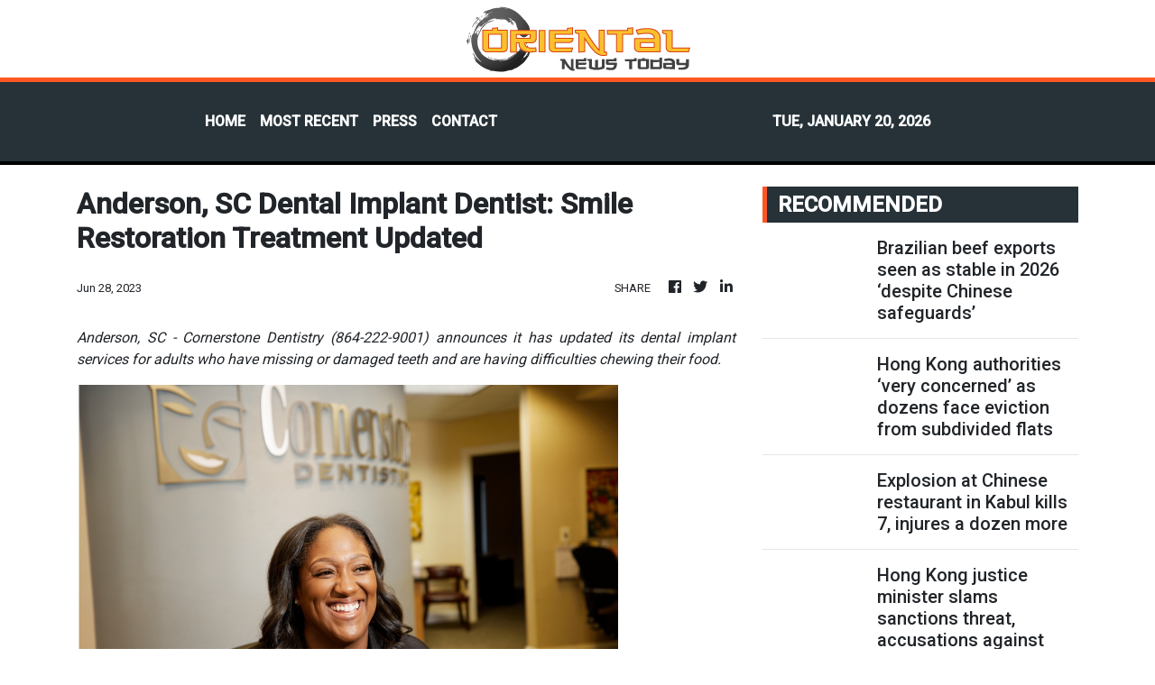

--- FILE ---
content_type: text/html; charset=utf-8
request_url: https://us-central1-vertical-news-network.cloudfunctions.net/get/fetch-include-rss
body_size: 44056
content:
[
  {
    "id": 112155795,
    "title": "Brazilian beef exports seen as stable in 2026 ‘despite Chinese safeguards’",
    "summary": "Brazilian beef exports will remain stable ‌in 2026 compared with last year, beef lobby Abiec said on ‍Monday, projecting shipments between 3.3 million and 3.5 million metric tonnes this year.\nThat compares with 3.5 million tonnes of beef exported in 2025, including fresh and processed products, when Brazil’s ⁠beef shipments had their best year on record both in volumes and revenue, according to trade data.\nRoberto Perosa, Abiec president, said exports would remain broadly unchanged after top...",
    "slug": "brazilian-beef-exports-seen-as-stable-in-2026-despite-chinese-safeguards",
    "link": "https://www.scmp.com/news/world/americas/article/3340478/brazilian-beef-exports-seen-stable-2026-despite-chinese-safeguards?utm_source=rss_feed",
    "date_published": "2026-01-19T18:46:32.000Z",
    "images": "https://cdn.i-scmp.com/sites/default/files/styles/1280x720/public/d8/images/canvas/2026/01/20/45a2b2a3-b983-4c73-8b2e-87dc6bfb7e03_c61886a7.jpg?itok=oZWAhUDF&v=1768848310",
    "categories": "1558",
    "img_id": "0",
    "caption": "",
    "country": "China",
    "source_type": "rss",
    "source": "South China Morning Post"
  },
  {
    "id": 112147785,
    "title": "Hong Kong authorities ‘very concerned’ as dozens face eviction from subdivided flats",
    "summary": "Hong Kong authorities are “very concerned” about subdivided flat tenants facing eviction from a Cheung Sha Wan building by March, after the landlord’s plans to upgrade the premises to comply with new rules left dozens in need of temporary housing.\nThe Housing Bureau said on Monday that it was in contact with 109 households in the Yee Wa Building on Un Chau Street, with 72 expressing a need for transitional housing.\nThe remaining 37 households said they were considering applying for such housing...",
    "slug": "hong-kong-authorities-very-concerned-as-dozens-face-eviction-from-subdivided-flats",
    "link": "https://www.scmp.com/news/hong-kong/society/article/3340474/hong-kong-authorities-very-concerned-dozens-face-eviction-subdivided-flats?utm_source=rss_feed",
    "date_published": "2026-01-19T17:19:26.000Z",
    "images": "https://cdn.i-scmp.com/sites/default/files/styles/1280x720/public/d8/images/canvas/2026/01/20/5f90ebc0-10f7-495f-b1c8-f049083dd982_0c50fc9c.jpg?itok=RZ8p0t7a&v=1768849704",
    "categories": "1558",
    "img_id": "0",
    "caption": "",
    "country": "Hong Kong",
    "source_type": "rss",
    "source": "South China Morning Post"
  },
  {
    "id": 112147786,
    "title": "Explosion at Chinese restaurant in Kabul kills 7, injures a dozen more",
    "summary": "An explosion at a Chinese restaurant in central Kabul on Monday killed at least seven people and wounded more than a dozen others, emergency services said.\nAn Agence France-Presse journalist saw police cars and an ambulance at the scene following the blast on a street known for its flower sellers in the Shahr-e-Naw area.\nKabul police spokesman Khalid Zadran said the explosion happened at the Chinese Noodle restaurant, which he said mainly served Chinese Muslims.\n“A Chinese Muslim ... and six...",
    "slug": "explosion-at-chinese-restaurant-in-kabul-kills-7-injures-a-dozen-more",
    "link": "https://www.scmp.com/news/china/article/3340473/explosion-chinese-restaurant-kabul-kills-7-injures-dozen-more?utm_source=rss_feed",
    "date_published": "2026-01-19T16:58:11.000Z",
    "images": "https://cdn.i-scmp.com/sites/default/files/styles/1280x720/public/d8/images/canvas/2026/01/20/f49ac94d-90fc-4c3f-a04a-a21f0e4fa94b_09317172.jpg?itok=BrCrbk-b&v=1768844354",
    "categories": "1558",
    "img_id": "0",
    "caption": "",
    "country": "China",
    "source_type": "rss",
    "source": "South China Morning Post"
  },
  {
    "id": 112137066,
    "title": "Hong Kong justice minister slams sanctions threat, accusations against judges",
    "summary": "Hong Kong’s justice minister has refuted “unfounded” accusations against the judiciary regarding several highly charged national security cases, stating that none of the judges had failed to fulfil their duties and that their independence remains strong.\nIn his address at a ceremony on Monday to mark the start of the legal year, Secretary for Justice Paul Lam Ting-kwok also slammed the threat of sanctions against the city’s judges and “illegitimate pressures” placed on overseas judges to...",
    "slug": "hong-kong-justice-minister-slams-sanctions-threat-accusations-against-judges",
    "link": "https://www.scmp.com/news/hong-kong/law-and-crime/article/3340469/hong-kong-justice-minister-slams-accusations-sanctions-threat-against-judges?utm_source=rss_feed",
    "date_published": "2026-01-19T15:07:59.000Z",
    "images": "https://cdn.i-scmp.com/sites/default/files/styles/1280x720/public/d8/images/canvas/2026/01/19/2bad7aa8-691f-4c9e-b941-1d598ed7ae99_91fb99c3.jpg?itok=G3MvkgGd&v=1768836419",
    "categories": "1558",
    "img_id": "0",
    "caption": "",
    "country": "Hong Kong",
    "source_type": "rss",
    "source": "South China Morning Post"
  },
  {
    "id": 112137067,
    "title": "China signs record US$213 billion of new ‘belt and road’ deals in 2025: report",
    "summary": "China’s ambitious Belt and Road Initiative gained further traction in 2025, with a record US$213.5 billion of new deals signed as projects in metals, mining, fossil fuels and new technologies surged, a report by the Griffith Asia Institute has found.\nThe value of new deals confirmed under China’s global infrastructure strategy rose 75 per cent last year compared with 2024, with a notable pivot towards investment in Africa and Central Asia, according to the report released on Sunday.\nChina has...",
    "slug": "china-signs-record-us213-billion-of-new-belt-and-road-deals-in-2025-report",
    "link": "https://www.scmp.com/economy/china-economy/article/3340442/china-signs-record-us213-billion-new-belt-and-road-deals-2025-report?utm_source=rss_feed",
    "date_published": "2026-01-19T15:00:12.000Z",
    "images": "https://cdn.i-scmp.com/sites/default/files/styles/1280x720/public/d8/images/canvas/2026/01/19/361a5481-11be-4935-9cb2-e2ad0850372b_82f746a8.jpg?itok=vUC7e3lo&v=1768816980",
    "categories": "1558",
    "img_id": "0",
    "caption": "",
    "country": "China",
    "source_type": "rss",
    "source": "South China Morning Post"
  },
  {
    "id": 112137068,
    "title": "How narrowing China-US gap could reshape global power play by 2035",
    "summary": "The United States is likely to lose its clear edge over China in strategic relations with major nations by 2035, a prominent Chinese political scientist has predicted.\nYan Xuetong, honorary dean of Tsinghua University’s Institute of International Relations, said strategic competition between Beijing and Washington was likely to remain intense in the coming decade and could escalate into a crisis during US President Donald Trump’s second term, but the risk of direct war could decline under...",
    "slug": "how-narrowing-chinaus-gap-could-reshape-global-power-play-by-2035",
    "link": "https://www.scmp.com/news/china/diplomacy/article/3340468/how-narrowing-china-us-gap-could-reshape-global-power-play-2035?utm_source=rss_feed",
    "date_published": "2026-01-19T14:30:44.000Z",
    "images": "https://cdn.i-scmp.com/sites/default/files/styles/1280x720/public/d8/images/canvas/2026/01/19/9a8fc49f-0fea-48de-b708-4f4c2420c338_d53581ed.jpg?itok=_Xki7Hkd&v=1768837480",
    "categories": "1558",
    "img_id": "0",
    "caption": "",
    "country": "China",
    "source_type": "rss",
    "source": "South China Morning Post"
  },
  {
    "id": 112126302,
    "title": "China suffers unprecedented double rocket launch failures in a single day",
    "summary": "In a historic blow to its space programme, China suffered two rocket launch failures in a single day for the first time over the weekend.\nWhile Saturday’s failed launches gained immediate attention on social media, with some describing the day as “Black Saturday”, space observers said the setbacks were part of the growing pains the country’s rapidly developing aerospace industry would inevitably experience.\nThey also drew parallels with similar problems Elon Musk’s firm SpaceX had experienced,...",
    "slug": "china-suffers-unprecedented-double-rocket-launch-failures-in-a-single-day",
    "link": "https://www.scmp.com/news/china/science/article/3340463/china-suffers-unprecedented-double-rocket-launch-failures-single-day?utm_source=rss_feed",
    "date_published": "2026-01-19T14:00:17.000Z",
    "images": "https://cdn.i-scmp.com/sites/default/files/styles/1280x720/public/d8/images/canvas/2026/01/19/c36b9bb2-f17b-4d5e-a620-741dede2ddc5_a5e57878.jpg?itok=2deYE9Jr&v=1768833794",
    "categories": "1558",
    "img_id": "0",
    "caption": "",
    "country": "China",
    "source_type": "rss",
    "source": "South China Morning Post"
  },
  {
    "id": 112126310,
    "title": "Motorcyclist dies in Island Eastern Corridor crash",
    "summary": "Police said a motorcyclist was killed after his vehicle rammed into a railing on Island Eastern Corridor on Monday afternoon.\r\n\r\nOfficers said the motorcycle was travelling towards Chai Wan when it went out of control near the campus of the Hong Kong Institute of Vocational Education.\r\n\r\nThe motorcyclist, 58, suffered head injuries and died later in Eastern Hospital.\r\n\r\nPolice are investigating the cause of the accident.",
    "slug": "motorcyclist-dies-in-island-eastern-corridor-crash",
    "link": "https://news.rthk.hk/rthk/en/component/k2/1840540-20260119.htm",
    "date_published": "2026-01-19T13:54:39.000Z",
    "images": "",
    "categories": "1558",
    "img_id": "0",
    "caption": "",
    "country": "Hong Kong",
    "source_type": "rss",
    "source": "RTHK"
  },
  {
    "id": 112126298,
    "title": "40 Hong Kong semi-private schools eye more non-local pupils in education hub push",
    "summary": "More than half of Hong Kong’s 78 semi-private schools have applied to increase class sizes and student numbers to admit more non-locals as part of the city’s drive to become an international education hub.\nThe Education Bureau said on Monday that it has received an “enthusiastic response” to its earlier invitation to all Direct Subsidy Scheme (DSS) schools to take in more non-local pupils.\nThe initiative, first outlined in Chief Executive John Lee Ka-chiu’s policy address last year, allows DSS...",
    "slug": "40-hong-kong-semiprivate-schools-eye-more-nonlocal-pupils-in-education-hub-push",
    "link": "https://www.scmp.com/news/hong-kong/education/article/3340466/40-hong-kong-semi-private-schools-eye-more-non-local-pupils-education-hub-push?utm_source=rss_feed",
    "date_published": "2026-01-19T13:52:21.000Z",
    "images": "https://cdn.i-scmp.com/sites/default/files/styles/1280x720/public/d8/images/canvas/2026/01/19/0be955cf-c1e0-4f6a-aa0c-baf12ff096fb_2f114d53.jpg?itok=uMx8vgme&v=1768830634",
    "categories": "1558",
    "img_id": "0",
    "caption": "",
    "country": "Hong Kong",
    "source_type": "rss",
    "source": "South China Morning Post"
  },
  {
    "id": 112126311,
    "title": "Tourist arrivals near 50mn last year",
    "summary": "The tourism sector saw robust growth with visitor numbers reaching 49.9 million in 2025, a 12 percent increase from the year before, according to the Tourism Board. \r\n\r\nIn a statement, the board said the positive trend was consistent throughout the year, with December alone seeing 4.65 million arrivals, a rise of 9 percent compared with the same period in 2024.\r\n\r\nIt said the majority of visitors came from the mainland, marking an 11 percent year-on-year increase and representing 76 percent of total arrivals. \r\n\r\nMeanwhile, approximately 12.1 million visits were made by non-mainland travellers, representing a 15 percent increase.\r\n\r\nSeveral key markets showed particularly vigorous growth, with arrivals from Taiwan, Japan, Vietnam, Australia and the Middle East surging by 25 percent or more compared with 2024. \r\n\r\nOther short-haul markets such as the Philippines, Thailand, Vietnam and India have recovered to meet or exceed pre-pandemic levels.\r\n\r\nThe board also said overnight visitors stayed an average of 3.1 nights throughout the year, and they reported high satisfaction, rating their Hong Kong experience 8.9 out of 10 according to its survey.",
    "slug": "tourist-arrivals-near-50mn-last-year",
    "link": "https://news.rthk.hk/rthk/en/component/k2/1840524-20260119.htm",
    "date_published": "2026-01-19T13:28:29.000Z",
    "images": "",
    "categories": "1558",
    "img_id": "0",
    "caption": "",
    "country": "Hong Kong",
    "source_type": "rss",
    "source": "RTHK"
  },
  {
    "id": 112126299,
    "title": "Hong Kong to develop low-altitude sector blueprint as firms eye overseas expansion",
    "summary": "Hong Kong’s transport minister has outlined plans to develop a blueprint for the nascent low-altitude sector, with local industry players partnering mainland Chinese firms for their first joint overseas trip to explore belt and road markets.\nSecretary for Transport and Logistics Mable Chan said on Monday that the blueprint would cover cross-border electric vertical take-off and landing aircraft (eVTOL) that ferry goods and passengers.\nSpeaking at the Second Low-Altitude Summit at the University...",
    "slug": "hong-kong-to-develop-lowaltitude-sector-blueprint-as-firms-eye-overseas-expansion",
    "link": "https://www.scmp.com/news/hong-kong/hong-kong-economy/article/3340460/hong-kong-develop-low-altitude-sector-blueprint-firms-eye-overseas-expansion?utm_source=rss_feed",
    "date_published": "2026-01-19T12:48:42.000Z",
    "images": "https://cdn.i-scmp.com/sites/default/files/styles/1280x720/public/d8/images/canvas/2026/01/19/b833bf13-d441-4486-b685-1bbfd95d044e_4ef53ee1.jpg?itok=xD4qGuv_&v=1768826835",
    "categories": "1558",
    "img_id": "0",
    "caption": "",
    "country": "Hong Kong",
    "source_type": "rss",
    "source": "South China Morning Post"
  },
  {
    "id": 112126303,
    "title": "EU weighs response to Trump’s Greenland tariff threat: punch back or punching bag?",
    "summary": "After a weekend of US President Donald Trump threatening to slap tariffs on EU countries for opposing his drive to acquire Greenland, the question on European lips on Monday was: will the bloc finally punch back?\nA string of national leaders has come out against the US president’s gambit, part of a long-running campaign to make the giant autonomous Danish territory part of America, with speculation mounting that the use of duties could trigger European retaliation.\nTo keep Trump engaged in...",
    "slug": "eu-weighs-response-to-trumps-greenland-tariff-threat-punch-back-or-punching-bag",
    "link": "https://www.scmp.com/news/china/diplomacy/article/3340459/punch-back-or-punching-bag-eu-weighs-response-trumps-greenland-tariff-threat?utm_source=rss_feed",
    "date_published": "2026-01-19T12:46:41.000Z",
    "images": "https://cdn.i-scmp.com/sites/default/files/styles/1280x720/public/d8/images/canvas/2026/01/19/4e0ae909-5ec1-408b-89f8-00a55c4eecf5_ff98fde2.jpg?itok=Ml9V6WuO&v=1768826798",
    "categories": "1558",
    "img_id": "0",
    "caption": "",
    "country": "China",
    "source_type": "rss",
    "source": "South China Morning Post"
  },
  {
    "id": 112126300,
    "title": "Hong Kong Housing Authority members urge clarity on Tai Po rental site swap",
    "summary": "Members of Hong Kong’s Housing Authority have urged the government to clarify how a proposal to resettle residents displaced by the deadly Wang Fuk Court fire in Tai Po at a site designated for public rental flats will not impact the thousands currently on the waiting list.\nThey made the call on Monday during a meeting of the public body, during which Secretary for Housing Winnie Ho Wing-yin identified the site, also in Tai Po, as a “good choice” for the long-term resettlement of the 5,000-odd...",
    "slug": "hong-kong-housing-authority-members-urge-clarity-on-tai-po-rental-site-swap",
    "link": "https://www.scmp.com/news/hong-kong/society/article/3340458/hong-kong-housing-authority-members-urge-clarity-tai-po-rental-site-swap?utm_source=rss_feed",
    "date_published": "2026-01-19T12:46:17.000Z",
    "images": "https://cdn.i-scmp.com/sites/default/files/styles/1280x720/public/d8/images/canvas/2026/01/19/2b94bc4c-83bf-4203-afae-ad3855e790df_b1fcf87b.jpg?itok=RPhW60H5&v=1768826422",
    "categories": "1558",
    "img_id": "0",
    "caption": "",
    "country": "Hong Kong",
    "source_type": "rss",
    "source": "South China Morning Post"
  },
  {
    "id": 112126304,
    "title": "Why China-Canada trade and global cooperation are now ripe for progress",
    "summary": "The global landscape is undergoing profound rupture. The United States has blatantly interfered in the internal affairs of Venezuela through direct military action and openly covets Greenland. US President Donald Trump has called Canada the “51st state” of his country and threatened to “take back” the Panama Canal. The US is undermining the core assumptions that have underpinned the Western alliance system.\nAgainst this backdrop, Canada’s policy community broadly and Prime Minister Mark Carney...",
    "slug": "why-chinacanada-trade-and-global-cooperation-are-now-ripe-for-progress",
    "link": "https://www.scmp.com/opinion/china-opinion/article/3340315/why-china-canada-trade-and-global-cooperation-are-now-ripe-progress?utm_source=rss_feed",
    "date_published": "2026-01-19T12:30:10.000Z",
    "images": "https://cdn.i-scmp.com/sites/default/files/styles/1280x720/public/d8/images/canvas/2026/01/19/e51501d9-2733-4bf1-8e6f-aeaa2e09fb91_77a9911e.jpg?itok=99ii19yf&v=1768816020",
    "categories": "1558",
    "img_id": "0",
    "caption": "",
    "country": "China",
    "source_type": "rss",
    "source": "South China Morning Post"
  },
  {
    "id": 112126305,
    "title": "China bids to host High Seas Treaty secretariat, even as US exits UN bodies",
    "summary": "China has proposed to host the secretariat of a new treaty governing the high seas, in what observers say is the latest effort by Beijing to proactively play a bigger role in shaping international rules of order.\nDays after President Donald Trump signed an executive order to pull the US from 66 international organisations, including United Nations commissions and major bodies set up to tackle climate change, China has bid for Xiamen in Fujian province – a coastal hub that sits on the Taiwan...",
    "slug": "china-bids-to-host-high-seas-treaty-secretariat-even-as-us-exits-un-bodies",
    "link": "https://www.scmp.com/news/china/diplomacy/article/3340455/china-bids-secretariat-high-seas-treaty-contrast-us-exit-un-bodies?utm_source=rss_feed",
    "date_published": "2026-01-19T12:21:09.000Z",
    "images": "https://cdn.i-scmp.com/sites/default/files/styles/1280x720/public/d8/images/canvas/2026/01/19/be3833bf-bafa-4e41-9e8b-286aaf7fc4d7_2b9fa10e.jpg?itok=fTbCVsI_&v=1768825129",
    "categories": "1558",
    "img_id": "0",
    "caption": "",
    "country": "China",
    "source_type": "rss",
    "source": "South China Morning Post"
  },
  {
    "id": 112126306,
    "title": "China’s Unitree ships more than 5,500 humanoid robots in 2025, surpassing US peers",
    "summary": "China’s Unitree Robotics shipped more than 5,500 humanoid robots in 2025, according to a person with knowledge of the matter, as the Hangzhou-based company ramped up production ahead of its planned listing on the mainland.\nThat number – covering “pure” full-body, bipedal humanoid models – exceeded those of its American peers such as Tesla, Figure AI and Agility Robotics, which shipped 150 humanoid robots each last year, according to market research firm Omdia.\nUnitree saw its annual output...",
    "slug": "chinas-unitree-ships-more-than-5500-humanoid-robots-in-2025-surpassing-us-peers",
    "link": "https://www.scmp.com/tech/tech-trends/article/3340446/chinas-unitree-ships-more-5500-humanoid-robots-2025-surpassing-us-peers?utm_source=rss_feed",
    "date_published": "2026-01-19T12:15:09.000Z",
    "images": "https://cdn.i-scmp.com/sites/default/files/styles/1280x720/public/d8/images/canvas/2026/01/19/8df23020-904f-4f7f-b358-db20c35f7677_7c8905c5.jpg?itok=6n-6kvt9&v=1768817726",
    "categories": "1558",
    "img_id": "0",
    "caption": "",
    "country": "China",
    "source_type": "rss",
    "source": "South China Morning Post"
  },
  {
    "id": 112126301,
    "title": "Hong Kong authorities start 2-month inspection operation on building fire safety",
    "summary": "Hong Kong authorities have launched a two-month operation to inspect fire safety equipment in residential and mixed-use buildings planned at least 39 years ago, as part of continuing efforts to strengthen oversight following the deadly Tai Po blaze.\nThe Fire Services Department said on Monday that it started ad hoc checks on inspection records and the condition of fire safety equipment in premises for which building plans were first submitted in 1987 or earlier.\n“When choosing buildings to...",
    "slug": "hong-kong-authorities-start-2month-inspection-operation-on-building-fire-safety",
    "link": "https://www.scmp.com/news/hong-kong/society/article/3340454/hong-kong-authorities-start-2-month-inspection-operation-building-fire-safety?utm_source=rss_feed",
    "date_published": "2026-01-19T11:58:22.000Z",
    "images": "https://cdn.i-scmp.com/sites/default/files/styles/1280x720/public/d8/images/canvas/2026/01/19/90d10b5a-e89b-4b75-b21e-f72a976d8c10_9ffe6019.jpg?itok=kZxPdRxb&v=1768823899",
    "categories": "1558",
    "img_id": "0",
    "caption": "",
    "country": "Hong Kong",
    "source_type": "rss",
    "source": "South China Morning Post"
  },
  {
    "id": 112126312,
    "title": "CJ highlights 'meaningful' division of authorities",
    "summary": "Chief Justice Andrew Cheung said the division of labour among Hong Kong authorities reflects \"meaningful constitutional progress\". \r\n\r\nSpeaking at the opening of the Legal Year on Monday, Cheung noted that the SAR's constitutional order is different from Britain's, amid comparisons of the two by some members of the public.\r\n\r\n“In the United Kingdom, the constitution is largely unwritten, political in nature, and, crucially, Parliament is supreme. No court can strike down an Act of Parliament. No institution, including the judiciary, has the authority to dictate what Parliament must, or must not enact,” he said.\r\n\r\n“Hong Kong's constitutional order is different. Our constitutional framework is written and legal in nature. All public authorities, including the legislature, exercise their powers under the Basic Law, which itself derives from the Constitution. The Basic Law defines the scope and limits of institutional authority. \r\n\r\n“Within that framework, the courts are tasked with interpreting and applying the Basic Law with finality. Subject to and within the legal parameters set by the Basic Law itself, it is for the executive to propose legislation where required, and for the Legislative Council to consider and enact it as it deems appropriate.” \r\n\r\nSuch a framework leads to a constitutional division of labour, he added.\r\n\r\n“Even on occasions when consensus between them proves elusive, at least for the time being, the system does not grind to a halt.\r\n\r\n“The court's judgement stands as a vindication of the affected individuals' rights and triggers the executive's duty of compliance under the law. As a result, incompatible administrative rules may fall away, and governmental policies and practices may evolve. New measures may emerge to alleviate the position.\r\n\r\n“The resulting picture may not be perfect or seamless, but it reflects meaningful constitutional progress.”\r\n\r\nCheung also said the judiciary was deeply saddened by the Wang Fuk Court fire and has taken action to expedite and prioritise legal proceedings arising from the incident.",
    "slug": "cj-highlights-meaningful-division-of-authorities",
    "link": "https://news.rthk.hk/rthk/en/component/k2/1840530-20260119.htm",
    "date_published": "2026-01-19T11:30:27.000Z",
    "images": "",
    "categories": "1558",
    "img_id": "0",
    "caption": "",
    "country": "Hong Kong",
    "source_type": "rss",
    "source": "RTHK"
  },
  {
    "id": 112126313,
    "title": "Legal bodies vow to defend rule of law",
    "summary": "Bar Association chairman José-Antonio Maurellet said on Monday the Bar will continue to speak up on matters that relate to the rule of law, judicial independence and the independence of the legal professions.\r\n\r\n\"We will also speak out here and abroad when our judiciary is unfairly criticised. This is the right thing to do. Mistaken perceptions regarding our judiciary are detrimental to Hong Kong’s legal system and its people,\" Maurellet said in a speech at the ceremonial opening of the Legal Year.\r\n\r\nHe said the Bar will actively participate in defending judges and the courts from unwarranted attacks.\r\n\r\n\"We have seen from recent events that this is relevant more than ever. The Bar is confident that our judges are apolitical and will consider nothing except the law and the evidence. To criticise a ruling on the simple basis that one doesn’t like the outcome is both unfair and does nothing to promote the rule of law,\" Maurellet said.\r\n\r\nHe stressed that judicial independence is critical to Hong Kong’s long-term stability and prosperity, adding that the stronger the rule of law, the more prosperous, resilient and stable society will be.\r\n\r\nIn his speech, Law Society President Roden Tong underscored the legal profession’s duty to lead, defend and inspire public confidence during times of uncertainty, institutional challenge and when the rule of law is under pressure.\r\n\r\nCiting society’s response to November’s deadly blaze at Wang Fuk Court, Tong said an emergency free legal helpline was swiftly launched, with volunteer solicitors providing guidance on personal injuries, wills and probate, insurance, civil litigation and building management.\r\n\r\nOn-site service counters, he said, were also established across districts to offer face-to-face support for families grappling with loss and uncertainty.\r\n\r\n\"Moments like these remind us in the most challenging times, professionalism ensures the role of the legal profession is enshrined, so that the law is not only argued in courtrooms but also brings clarity, support and hope to communities in need,\" he said.\r\n\r\nReflecting on the broader landscape, Tong affirmed that while annual indicators may fluctuate, the long-term trajectory shows Hong Kong’s legal system remains robust. \r\n\r\nHe cited the World Justice Project’s Index, which ranks Hong Kong highly regionally, particularly for its absence of corruption and strong regulatory enforcement – a reflection, he said, of systemic integrity and diligent practice.",
    "slug": "legal-bodies-vow-to-defend-rule-of-law",
    "link": "https://news.rthk.hk/rthk/en/component/k2/1840525-20260119.htm",
    "date_published": "2026-01-19T11:03:26.000Z",
    "images": "",
    "categories": "1558",
    "img_id": "0",
    "caption": "",
    "country": "Hong Kong",
    "source_type": "rss",
    "source": "RTHK"
  },
  {
    "id": 112119935,
    "title": "Global memory chip crunch set to intensify amid Trump’s new industrial policy",
    "summary": "The shortages and associated price increase in the global memory chip sector could potentially intensify, as the US government threatened to impose hefty new tariffs on some major foreign manufacturers.\nSpeaking at Friday’s groundbreaking ceremony for Micron Technology’s US$100 billion factory in New York, US Commerce Secretary Howard Lutnick warned that memory chipmakers – without naming any company – had two options: “They can pay 100 per cent tariff, or they can build in America.”\nHe pointed...",
    "slug": "global-memory-chip-crunch-set-to-intensify-amid-trumps-new-industrial-policy",
    "link": "https://www.scmp.com/tech/tech-trends/article/3340428/global-memory-chip-crunch-set-intensify-amid-trumps-new-industrial-policy?utm_source=rss_feed",
    "date_published": "2026-01-19T11:00:10.000Z",
    "images": "https://cdn.i-scmp.com/sites/default/files/styles/1280x720/public/d8/images/canvas/2026/01/19/45645018-b2fd-4898-95a7-c69588406192_d2a45fc8.jpg?itok=vy_FWzrz&v=1768813635",
    "categories": "3492,4637,1005,1432,1436,2688,3484,3493,3552,3563,3566,4645,4654,4671,4728,4743,4751,4752,4758,4771,4772,4779,4780,4794,4795,4796,4797",
    "img_id": "0",
    "caption": "",
    "country": "China",
    "source_type": "rss",
    "source": "South China Morning Post"
  },
  {
    "id": 112126314,
    "title": "Uphold rule of law against unfounded accusations: SJ",
    "summary": "Secretary for Justice Paul Lam refuted what he called “unfounded accusations” against the judiciary, stressing the need to uphold the rule of law and public trust and confidence in the legal system.\r\n\r\nSpeaking at the ceremonial opening of the Legal Year on Monday, Lam acknowledged that judgements in “highly charged” national security cases had sparked criticism, including what he described as false allegations used to advocate for unlawful sanctions against judges or to pressure overseas non-permanent judges to resign.\r\n\r\nIn his role \"as the guardian of the public interest and the due administration of justice\", he expressed disappointment over these developments, noting that judges have carried out their duties with professionalism and diligence. \r\n\r\nSuch criticism, Lam warned, risks eroding trust in Hong Kong’s judicial system and the rule of law – foundations he called critical to the city’s status as an international hub.\r\n\r\nThe justice minister made it clear defendants were treated fairly in judicial proceedings.\r\n\r\n\"Some might opine that the proceedings have taken a long time. I would say the time was well spent and necessary to ensure that there was a fair trial to all parties concerned,\" he added.\r\n\r\nLam also challenged critics to identify any part of the rulings suggesting judges considered “extraneous” factors or compromised their independence. \r\n\r\nHe also highlighted that the government does not always prevail in national security cases, citing acquittals in May 2024 and a quashed conviction by the Court of Final Appeal in March 2025 as \"unequivocal evidence\" of an independent judiciary. \r\n\r\nAddressing external pressure, Lam noted the judiciary has repeatedly stated that judges exercise power independently and free from interference, in line with their judicial oath. \r\n\r\n“There is absolutely no reason whatsoever to doubt the veracity of these statements,” he said.\r\n\r\nWhile legal professionals may not agree on every issue, and while the government “sometimes succeeds, sometimes fails” in court, Lam affirmed their shared “solidarity, courage and determination to maintain and enhance the rule of law in Hong Kong.”",
    "slug": "uphold-rule-of-law-against-unfounded-accusations-sj",
    "link": "https://news.rthk.hk/rthk/en/component/k2/1840521-20260119.htm",
    "date_published": "2026-01-19T10:16:57.000Z",
    "images": "",
    "categories": "1558",
    "img_id": "0",
    "caption": "",
    "country": "Hong Kong",
    "source_type": "rss",
    "source": "RTHK"
  },
  {
    "id": 112111659,
    "title": "PLA urged to find a way to operate effectively under the gaze of US and Japan",
    "summary": "People’s Liberation Army activities in the Taiwan Strait are being closely watched by the United States and Japan and it needs to find a way to operate effectively while being surveilled, according to analysts.\nA report by Beijing-based defence think tank Lande said the PLA’s most recent large-scale drills around Taiwan – dubbed Justice Mission 2025 – were launched with no warning yet the response from the US and Japan was immediate.\nIt said that highlighted the constant presence in the region...",
    "slug": "pla-urged-to-find-a-way-to-operate-effectively-under-the-gaze-of-us-and-japan",
    "link": "https://www.scmp.com/news/china/military/article/3340431/pla-urged-find-way-operate-effectively-under-gaze-us-and-japan?utm_source=rss_feed",
    "date_published": "2026-01-19T10:00:26.000Z",
    "images": "https://cdn.i-scmp.com/sites/default/files/styles/1280x720/public/d8/images/canvas/2026/01/19/418c896e-c246-4ff3-832a-de6a79b993a7_e0981203.jpg?itok=XJY9SOxO&v=1768814823",
    "categories": "1558",
    "img_id": "0",
    "caption": "",
    "country": "China",
    "source_type": "rss",
    "source": "South China Morning Post"
  },
  {
    "id": 112111660,
    "title": "IMF raises China’s 2026 growth forecast to 4.5%, citing US ‘truce’ and stimulus roll-out",
    "summary": "The International Monetary Fund has raised its 2026 economic growth forecasts for both China and the United States by 0.3 percentage points, the latest sign that the pause in their trade war has eased pressure on both economies.\nIn its latest World Economic Outlook, the IMF’s flagship publication released on Monday, the Washington-based fund also upgraded its global economic growth estimate by 0.2 percentage points over its October forecast to 3.3 per cent this year.\nChina’s economy is now...",
    "slug": "imf-raises-chinas-2026-growth-forecast-to-45-citing-us-truce-and-stimulus-rollout",
    "link": "https://www.scmp.com/economy/china-economy/article/3340419/imf-raises-chinas-2026-growth-forecast-45-citing-us-truce-and-stimulus-roll-out?utm_source=rss_feed",
    "date_published": "2026-01-19T10:00:18.000Z",
    "images": "https://cdn.i-scmp.com/sites/default/files/styles/1280x720/public/d8/images/canvas/2026/01/19/87ace853-39aa-4341-b417-368d605e6c98_18bb949c.jpg?itok=mOK7CSYL&v=1768811362",
    "categories": "1558",
    "img_id": "0",
    "caption": "",
    "country": "China",
    "source_type": "rss",
    "source": "South China Morning Post"
  },
  {
    "id": 112111685,
    "title": "Courts respect freedom of expression: chief justice",
    "summary": "Chief Justice Andrew Cheung said on Monday Hong Kong courts fully respect people’s rights of expression but that any criticism of court decisions \"is only as meaningful as it is informed\".\r\n\r\nIn a speech marking the start of the Legal Year, the top judge said the convictions of former media tycoon Jimmy Lai and his companies in a recent national security trial had drawn international attention and some critical responses amid geopolitical tensions. \r\n\r\nCheung said few court decisions pleased everyone and that openness to scrutiny was among the strengths of the city’s justice system.\r\n\r\n“A comment or a criticism is only as meaningful as it is informed,” he said.\r\n\r\n“Any serious comment or disagreement intended to be taken seriously must be grounded in a careful reading of the judgement and a sincere effort to understand the court's reasoning.”\r\n\r\nCheung stressed that laws in Hong Kong guaranteed the independence and impartiality of courts.\r\n\r\nJudges handle cases fairly and impartially, and allegations made against them may have been impelled by political or extraneous reasons, he said.\r\n\r\n“As to sweeping comments on the state of the rule of law in Hong Kong arising from the outcome of a particular case, many of us may be forgiven for growing weary of simplistic assertions that the rule of law is dead whenever a court reaches a result one finds unpalatable,” Cheung said.\r\n\r\n“The rule of law in Hong Kong is far more robust and enduring than the outcome of any single case. It cannot be that the rule of law is alive one day, dead the next, and resurrected on the third, depending on whether the government or another party happens to prevail in court on a particular day. Such a claim needs only to be stated to highlight how untenable it is.”\r\n\r\nCheung also said Lai and other defendants retain the rights to appeal and that the Court of Appeal would consider any alleged errors should an appeal be lodged.\r\n\r\nThe chief justice added that calls to halt proceedings or prematurely release a defendant “strike at the very heart of the rule of law itself,” and threats of sanctions against judges are attempts to interfere with judicial independence.",
    "slug": "courts-respect-freedom-of-expression-chief-justice",
    "link": "https://news.rthk.hk/rthk/en/component/k2/1840516-20260119.htm",
    "date_published": "2026-01-19T09:49:28.000Z",
    "images": "",
    "categories": "1558",
    "img_id": "0",
    "caption": "",
    "country": "Hong Kong",
    "source_type": "rss",
    "source": "RTHK"
  },
  {
    "id": 112111654,
    "title": "Hong Kong deports 113 failed asylum seekers in week-long operation",
    "summary": "Hong Kong has deported 113 rejected non-refoulement claimants after a week-long operation, according to the Immigration Department.\nThe operation codenamed “Shield” involved deporting a group of 68 men and 45 women, some of whom had completed prison sentences for criminal offences in the city.\n“A total of 113 unsubstantiated non-refoulement claimants who were illegal immigrants and overstayers were repatriated to their places of origin,” the department said on Monday.\n“The persons removed …...",
    "slug": "hong-kong-deports-113-failed-asylum-seekers-in-weeklong-operation",
    "link": "https://www.scmp.com/news/hong-kong/law-and-crime/article/3340434/hong-kong-deports-113-failed-asylum-seekers-week-long-operation?utm_source=rss_feed",
    "date_published": "2026-01-19T09:43:42.000Z",
    "images": "https://cdn.i-scmp.com/sites/default/files/styles/1280x720/public/d8/images/canvas/2026/01/19/2c00fc25-a03f-4c80-91ac-0715d68dd395_bc13fb97.jpg?itok=rFQi3_-s&v=1768815778",
    "categories": "1558",
    "img_id": "0",
    "caption": "",
    "country": "Hong Kong",
    "source_type": "rss",
    "source": "South China Morning Post"
  },
  {
    "id": 112111661,
    "title": "China’s Shenzhou-20 spacecraft returns to Earth broken and unbroken",
    "summary": "China’s Shenzhou-20 spacecraft returned to Earth with no astronauts inside – just metal, heat and a cracked window – touching down at the Dongfeng landing site in Inner Mongolia on Monday.\nThe hull appeared to be darkened after enduring the intense heat and stress of re-entering the Earth’s atmosphere. But on-site inspections revealed the capsule’s exterior was generally intact and the returned items inside were in good condition, according to Chinese space authorities.\nIn an interview with...",
    "slug": "chinas-shenzhou20-spacecraft-returns-to-earth-broken-and-unbroken",
    "link": "https://www.scmp.com/news/china/science/article/3340433/chinas-shenzhou-20-spacecraft-returns-earth-broken-and-unbroken?utm_source=rss_feed",
    "date_published": "2026-01-19T09:40:33.000Z",
    "images": "https://cdn.i-scmp.com/sites/default/files/styles/1280x720/public/d8/images/canvas/2026/01/19/e9028a40-03a8-4583-b1eb-8f8b294d04e2_112376d5.jpg?itok=oQmmETVb&v=1768815630",
    "categories": "1558",
    "img_id": "0",
    "caption": "",
    "country": "China",
    "source_type": "rss",
    "source": "South China Morning Post"
  },
  {
    "id": 112111655,
    "title": "Rule of law in Hong Kong ‘more robust than outcome of any single case’: chief justice",
    "summary": "Hong Kong’s rule of law is “more robust and enduring than the outcome of any single case”, the city’s chief justice has declared after former media boss Jimmy Lai Chee-ying was found guilty in a landmark national security case that drew international scrutiny and criticism.\nIn his speech at a ceremony to mark the opening of the legal year on Monday, Chief Justice Andrew Cheung Kui-nung warned that any calls for the early release of a defendant based on his occupation or political causes were a...",
    "slug": "rule-of-law-in-hong-kong-more-robust-than-outcome-of-any-single-case-chief-justice",
    "link": "https://www.scmp.com/news/hong-kong/law-and-crime/article/3340432/rule-law-hong-kong-more-robust-outcome-any-single-case-chief-justice?utm_source=rss_feed",
    "date_published": "2026-01-19T09:40:18.000Z",
    "images": "https://cdn.i-scmp.com/sites/default/files/styles/1280x720/public/d8/images/canvas/2026/01/19/f844f49b-8691-4ae9-8e90-bb96f1f5b24c_0812bd13.jpg?itok=fcZnLggy&v=1768815617",
    "categories": "1558",
    "img_id": "0",
    "caption": "",
    "country": "Hong Kong",
    "source_type": "rss",
    "source": "South China Morning Post"
  },
  {
    "id": 112111662,
    "title": "The energy transition’s next big challenge is systems integration",
    "summary": "For much of the past decade, the energy transition debate has largely revolved around one question: can clean technologies work at scale?\nThat is increasingly being answered. Solar panels, wind turbines, batteries and electric vehicles (EVs) have moved into the mainstream as key technologies become more cost-effective, efficient and faster to deploy. In many markets, these energy sources are no longer the future of energy; they are the present.\nThe challenge is no longer simply proving that more...",
    "slug": "the-energy-transitions-next-big-challenge-is-systems-integration",
    "link": "https://www.scmp.com/opinion/world-opinion/article/3340218/energy-transitions-next-big-challenge-systems-integration?utm_source=rss_feed",
    "date_published": "2026-01-19T08:30:10.000Z",
    "images": "https://cdn.i-scmp.com/sites/default/files/styles/1280x720/public/d8/images/canvas/2026/01/16/5f064b3c-5d6f-4efa-b9e4-344f357d844d_df3bcf4f.jpg?itok=ydQ6A159&v=1768570160",
    "categories": "1558",
    "img_id": "0",
    "caption": "",
    "country": "China",
    "source_type": "rss",
    "source": "South China Morning Post"
  },
  {
    "id": 112111663,
    "title": "Type 075 amphibious assault ship, the PLA ‘light aircraft carrier’ key to Taiwan strategy",
    "summary": "December was a record-breaking month and busier than ever for the Hainan, China’s first Type 075 amphibious assault ship and one of Beijing’s most important assets in the event of any potential military operation against Taiwan.\nThe Yushen-class vessel, one of the world’s largest amphibious assault ships, made an appearance during the People’s Liberation Army’s large-scale military drills around the self-ruled island in late December. It was the first time a Type 075 took part in such...",
    "slug": "type-075-amphibious-assault-ship-the-pla-light-aircraft-carrier-key-to-taiwan-strategy",
    "link": "https://www.scmp.com/news/china/military/article/3340410/type-075-amphibious-assault-ship-plas-light-aircraft-carrier-key-taiwan?utm_source=rss_feed",
    "date_published": "2026-01-19T08:06:24.000Z",
    "images": "https://cdn.i-scmp.com/sites/default/files/styles/1280x720/public/d8/images/canvas/2026/01/19/33c94a70-a854-4091-8aaa-797fe7ee2986_7321a7a0.jpg?itok=uQ_fGKUn&v=1768808948",
    "categories": "1558",
    "img_id": "0",
    "caption": "",
    "country": "China",
    "source_type": "rss",
    "source": "South China Morning Post"
  },
  {
    "id": 112111656,
    "title": "Hong Kong’s Taipan bakery ordered to wind up, Ocean Empire founder declared bankrupt",
    "summary": "A Hong Kong court has ordered the winding-up of a bakery chain and declared a co-founder of a now-closed congee restaurant group bankrupt, highlighting the plight of the local retail and catering sectors amid shifting consumer patterns.\nThe High Court on Monday granted a petition to liquidate Vast Luck Company Limited, the parent company of Taipan Bread & Cakes, after the firm failed to repay a debt of an unspecified sum despite repeated requests.\nRecognised as a top Hong Kong brand for its...",
    "slug": "hong-kongs-taipan-bakery-ordered-to-wind-up-ocean-empire-founder-declared-bankrupt",
    "link": "https://www.scmp.com/news/hong-kong/law-and-crime/article/3340406/hong-kong-court-orders-winding-bakery-taipan-declares-ocean-empire-founder-bankrupt?utm_source=rss_feed",
    "date_published": "2026-01-19T07:47:53.000Z",
    "images": "https://cdn.i-scmp.com/sites/default/files/styles/1280x720/public/d8/images/canvas/2026/01/19/aa673e61-d159-489e-b598-14c51c3fa16f_2b9fefd0.jpg?itok=5CyE_p_l&v=1768808376",
    "categories": "1558",
    "img_id": "0",
    "caption": "",
    "country": "Hong Kong",
    "source_type": "rss",
    "source": "South China Morning Post"
  },
  {
    "id": 112111688,
    "title": "China's birth rate dips to lowest on record",
    "summary": "China's birth rate fell last year to its lowest level on record, official data showed on Monday.\r\n\r\nA total of 7.92 million births were recorded in 2025, officials said, a rate of 5.63 births per thousand people.\r\n\r\nIt marked the lowest birth rate since records by the National Bureau of Statistics began in 1949.\r\n\r\nTotal population fell for the fourth straight year last year. It stood at 1.404 billion, 3 million less than the previous year.\r\n\r\nThe birth rate in the world's second most populous nation has declined consistently over the last decade despite the end of the one-child policy.\r\n\r\nThe previous low was in 2023 when the country recorded 9.02 million births, a rate of 6.39 per 1,000 people. In 2024, there was a slight uptick when 6.77 births were recorded per thousand.\r\n\r\nMeanwhile, marriage registrations saw a rebound in the first three quarters of 2025.\r\n\r\nAccording to data by the Ministry of Civil Affairs, 5.15 million couples tied the knot from January to September, an 8.5 percent rise from the same period in 2024.\r\n\r\nShanghai and Shenzhen recorded surges of nearly 40 percent and 30 percent respectively, both reaching their highest levels in five years.\r\n\r\nExperts attributed the rise not only to cultural factors, but more importantly to a series of policy adjustments. These include the nationwide relaxation of marriage registration requirements, as well as long-term incentives such as extended parental leave, childcare subsidies and free preschool education. (Agencies)",
    "slug": "chinas-birth-rate-dips-to-lowest-on-record",
    "link": "https://news.rthk.hk/rthk/en/component/k2/1840494-20260119.htm",
    "date_published": "2026-01-19T07:39:36.000Z",
    "images": "",
    "categories": "1558",
    "img_id": "0",
    "caption": "",
    "country": "China",
    "source_type": "rss",
    "source": "RTHK"
  },
  {
    "id": 112111657,
    "title": "58% more applicants per job in Hong Kong in 2025 amid AI takeover of roles",
    "summary": "Competition in the Hong Kong labour market intensified in the past year with applications per job advertisement surging by nearly 60 per cent, even as AI eliminated some positions, according to a popular online employment marketplace.\nJobsdb Hong Kong revealed on Monday that the average number of applications per advertisement on the platform rose 58 per cent year on year in 2025.\nCompetition was even keener for frontline positions, where applications per advertisement increased 78 per cent over...",
    "slug": "58-more-applicants-per-job-in-hong-kong-in-2025-amid-ai-takeover-of-roles",
    "link": "https://www.scmp.com/news/hong-kong/hong-kong-economy/article/3340402/60-more-applicants-job-hong-kong-2025-amid-ai-takeover-roles?utm_source=rss_feed",
    "date_published": "2026-01-19T07:21:45.000Z",
    "images": "https://cdn.i-scmp.com/sites/default/files/styles/1280x720/public/d8/images/canvas/2026/01/19/5d956ef3-ecec-4560-b6b6-46cc13187a17_b3597a8f.jpg?itok=CEuETPCt&v=1768807302",
    "categories": "1558",
    "img_id": "0",
    "caption": "",
    "country": "Hong Kong",
    "source_type": "rss",
    "source": "South China Morning Post"
  },
  {
    "id": 112111658,
    "title": "Fancl distributor couple buys Lippo Centre office, shop in US$38.3 million deal",
    "summary": "The couple behind the Asia distributor of Japanese skincare brand Fancl has bought prime office and retail space in Hong Kong’s Admiralty district, highlighting selective bargain hunting by cash-rich local investors as commercial property prices remain under pressure.\nGourmet Dining Group, owned by Christopher Chan and wife Michelle Ma-chan, agreed on January 5 to buy a shop and a unit on the first floor as well as part of the mezzanine on the second floor at Lippo Centre for HK$299 million...",
    "slug": "fancl-distributor-couple-buys-lippo-centre-office-shop-in-us383-million-deal",
    "link": "https://www.scmp.com/business/article/3340397/fancl-distributor-couple-buys-lippo-centre-office-shop-us383-million-deal?utm_source=rss_feed",
    "date_published": "2026-01-19T07:20:35.000Z",
    "images": "https://cdn.i-scmp.com/sites/default/files/styles/1280x720/public/d8/images/canvas/2026/01/19/ab67754c-d1d0-418e-941b-50bcdeae0a0d_29987c48.jpg?itok=cbUatnM8&v=1768806202",
    "categories": "1558",
    "img_id": "0",
    "caption": "",
    "country": "Hong Kong",
    "source_type": "rss",
    "source": "South China Morning Post"
  },
  {
    "id": 112111664,
    "title": "China’s demographic alarms blare as births hit historic low and population shrinks again",
    "summary": "China’s birth count plummeted to a record low last year, falling by about 10 million from its 2016 peak and slashing the total by more than half in less than a decade, as the country’s population shrank for a fourth consecutive year.\nOnly 7.92 million babies were born in 2025, down 17 per cent from 9.54 million in 2024, according to data released by the National Bureau of Statistics on Monday. This marked the lowest birth figure since records began in 1949 and broke the previous record low set...",
    "slug": "chinas-demographic-alarms-blare-as-births-hit-historic-low-and-population-shrinks-again",
    "link": "https://www.scmp.com/economy/china-economy/article/3340398/chinas-demographic-alarms-blare-births-hit-historic-low-and-population-shrinks-again?utm_source=rss_feed",
    "date_published": "2026-01-19T07:09:40.000Z",
    "images": "https://cdn.i-scmp.com/sites/default/files/styles/1280x720/public/d8/images/canvas/2026/01/19/aaa2e4ec-cb5e-4a91-b463-5d925dd08d1b_92af877c.jpg?itok=Btz1-zUV&v=1768806579",
    "categories": "1558",
    "img_id": "0",
    "caption": "",
    "country": "China",
    "source_type": "rss",
    "source": "South China Morning Post"
  },
  {
    "id": 112111689,
    "title": "Helping nation grow to be Asian Financial Forum focus",
    "summary": "Helping the SAR to get in line with the country's 15th Five-Year Plan on a proactive basis and mainland enterprises to go global will be the focus of the 19th Asian Financial Forum (AFF) when it starts at the Hong Kong Convention and Exhibition Centre next Monday.\r\n\r\nThe forum, themed “Co-creating New Horizons amid an Evolving Landscape”, has invited hundreds of global political and business leaders, investment experts and financial heavyweights and is expected to draw more than 3,600 participants from over 60 countries and regions.\r\n\r\nAlso in focus at the forum will be how to consolidate and strengthen the foundation of the real economy and attracting international companies.\r\n\r\nThe final day of the two-day forum will feature the inaugural Global Industry Summit – co-organised by the Financial Services and the Treasury Bureau, the Hong Kong Trade Development Council and the Office for Attracting Strategic Enterprises – where the focus will be on the integration of finance and industry.\r\n\r\nSecretary for Financial Services and the Treasury Christopher Hui said Hong Kong should actively carry out its role in connecting the nation with the world in today's complex and ever-changing international environment.\r\n\r\nHe said the forum would also focus on the development of the gold market with dedicated discussion sessions planned.\r\n\r\n\"The forum includes increasing the competitiveness of our stock market, strengthening our role as an offshore RMB centre, accelerating our bond and money markets, green economy technology, as well exploring new opportunities such as international commodities and gold trading,\" Hui said.\r\n\r\nThe signing of a memorandum of understanding on co-operation in the further development of a gold market will also feature high at the forum, with an announcement of the latest measures for the city's development as an international gold trading centre highly anticipated.\r\n\r\nAFF steering committee chairwoman Maggie Ng, who is chief executive of HSBC Hong Kong, said Hong Kong, as a bridge connecting China with the rest of the world, has ample room for development in assisting mainland enterprises to go global, promoting the growth of innovative industries and promoting professional wealth management services for families.",
    "slug": "helping-nation-grow-to-be-asian-financial-forum-focus",
    "link": "https://news.rthk.hk/rthk/en/component/k2/1840487-20260119.htm",
    "date_published": "2026-01-19T06:55:08.000Z",
    "images": "",
    "categories": "1558",
    "img_id": "0",
    "caption": "",
    "country": "China",
    "source_type": "rss",
    "source": "RTHK"
  },
  {
    "id": 112111686,
    "title": "Helping nation grow to be Asian Financial Forum focus",
    "summary": "Helping the SAR to get in line with the country's 15th Five-Year Plan on a proactive basis and mainland enterprises to go global will be the focus of the 19th Asian Financial Forum (AFF) when it starts at the Hong Kong Convention and Exhibition Centre next Monday.\r\n\r\nThe forum, themed “Co-creating New Horizons amid an Evolving Landscape”, has invited hundreds of global political and business leaders, investment experts and financial heavyweights and is expected to draw more than 3,600 participants from over 60 countries and regions.\r\n\r\nAlso in focus at the forum will be how to consolidate and strengthen the foundation of the real economy and attracting international companies.\r\n\r\nThe final day of the two-day forum will feature the inaugural Global Industry Summit – co-organised by the Financial Services and the Treasury Bureau, the Hong Kong Trade Development Council and the Office for Attracting Strategic Enterprises – where the focus will be on the integration of finance and industry.\r\n\r\nSecretary for Financial Services and the Treasury Christopher Hui said Hong Kong should actively carry out its role in connecting the nation with the world in today's complex and ever-changing international environment.\r\n\r\nHe said the forum would also focus on the development of the gold market with dedicated discussion sessions planned.\r\n\r\n\"The forum includes increasing the competitiveness of our stock market, strengthening our role as an offshore RMB centre, accelerating our bond and money markets, green economy technology, as well exploring new opportunities such as international commodities and gold trading,\" Hui said.\r\n\r\nThe signing of a memorandum of understanding on co-operation in the further development of a gold market will also feature high at the forum, with an announcement of the latest measures for the city's development as an international gold trading centre highly anticipated.\r\n\r\nAFF steering committee chairwoman Maggie Ng, who is chief executive of HSBC Hong Kong, said Hong Kong, as a bridge connecting China with the rest of the world, has ample room for development in assisting mainland enterprises to go global, promoting the growth of innovative industries and promoting professional wealth management services for families.",
    "slug": "helping-nation-grow-to-be-asian-financial-forum-focus",
    "link": "https://news.rthk.hk/rthk/en/component/k2/1840487-20260119.htm",
    "date_published": "2026-01-19T06:55:08.000Z",
    "images": "",
    "categories": "1558",
    "img_id": "0",
    "caption": "",
    "country": "Hong Kong",
    "source_type": "rss",
    "source": "RTHK"
  },
  {
    "id": 112111665,
    "title": "Chinese team restores legendary Tang dynasty ‘golden’ armour found in Tibetan tomb",
    "summary": "“We will not leave the desert till we beat the foe, although in war our golden armour be outworn 100 times.”\nIn this celebrated poem from China’s Tang dynasty, Wang Changling captured the unyielding spirit of soldiers in golden armour battling on the desert frontiers.\nBut for centuries, the splendour of the Tang gold-plated armour lived only in poetry and imagination, as none had ever been unearthed.\nBut that changed last week, when the Key Laboratory of Archaeological Sciences and Cultural...",
    "slug": "chinese-team-restores-legendary-tang-dynasty-golden-armour-found-in-tibetan-tomb",
    "link": "https://www.scmp.com/news/china/science/article/3340394/chinese-team-restores-legendary-tang-dynasty-golden-armour-found-tibetan-tomb?utm_source=rss_feed",
    "date_published": "2026-01-19T06:52:53.000Z",
    "images": "https://cdn.i-scmp.com/sites/default/files/styles/1280x720/public/d8/images/canvas/2026/01/19/b37fc830-7e1c-449b-bef2-6b1e610704aa_7f0b9d7a.jpg?itok=WtkN3mWX&v=1768805506",
    "categories": "1558",
    "img_id": "0",
    "caption": "",
    "country": "China",
    "source_type": "rss",
    "source": "South China Morning Post"
  },
  {
    "id": 112111666,
    "title": "China’s securities regulator clamps down on speculation to prevent sharp market swings",
    "summary": "China’s top securities regulator has signalled it wants a slower, longer-lasting stock market rally rather than a short-lived speculative surge as it steps up measures to curb excessive trading after activity and margin financing hit fresh highs early this year.\nThe stance, reiterated at a securities watchdog meeting last week, drew renewed attention after regulators moved to cool pockets of overheating in the A-share market following a strong start to 2026.\nAt its January 15 work conference,...",
    "slug": "chinas-securities-regulator-clamps-down-on-speculation-to-prevent-sharp-market-swings",
    "link": "https://www.scmp.com/business/banking-finance/article/3340382/chinas-securities-regulator-clamps-down-speculation-prevent-sharp-market-swings?utm_source=rss_feed",
    "date_published": "2026-01-19T06:00:17.000Z",
    "images": "https://cdn.i-scmp.com/sites/default/files/styles/1280x720/public/d8/images/canvas/2026/01/19/4ce315dc-85aa-4d67-ac6b-7d3930604100_6ac4ee05.jpg?itok=LuuBhGAF&v=1768800474",
    "categories": "1558",
    "img_id": "0",
    "caption": "",
    "country": "China",
    "source_type": "rss",
    "source": "South China Morning Post"
  },
  {
    "id": 112111667,
    "title": "Harbouring ambitions: China’s port giants make waves with record growth",
    "summary": "Even as global trade weathered extreme volatility in 2025, China is pressing ahead with port expansions, building bigger and more strategically positioned hubs to secure its trade future.\nIn the first 11 months of 2025, China’s foreign trade container throughput jumped 9.5 per cent, year on year, to 320 million 20-foot equivalent units (TEU), contributing to a record US$1.19 trillion trade surplus for the full year, according to official data.\nMajor ports helped drive the records. Shanghai, for...",
    "slug": "harbouring-ambitions-chinas-port-giants-make-waves-with-record-growth",
    "link": "https://www.scmp.com/economy/china-economy/article/3340306/harbouring-ambitions-chinas-port-giants-make-waves-record-growth?utm_source=rss_feed",
    "date_published": "2026-01-19T05:30:10.000Z",
    "images": "https://cdn.i-scmp.com/sites/default/files/styles/1280x720/public/d8/images/canvas/2026/01/18/181e6241-3567-4bfa-9561-b7c48a315268_ba522888.jpg?itok=6f2bT5Fy&v=1768720182",
    "categories": "1558",
    "img_id": "0",
    "caption": "",
    "country": "China",
    "source_type": "rss",
    "source": "South China Morning Post"
  },
  {
    "id": 112111690,
    "title": "Shenzhou-20 capsule lands intact despite debris hit",
    "summary": "The return capsule of the Shenzhou-20 spaceship, carrying no astronauts, touched down at the Dongfeng landing site in the northern Inner Mongolia Autonomous Region at 9.34am on Monday, according to the China Manned Space Agency (CMSA).\r\n\r\nAn on-site inspection confirmed that the exterior of the Shenzhou-20 return capsule was generally intact and the items inside were in good condition, it said, noting that the Shenzhou-20 spaceship's return mission was a complete success.\r\n\r\nThe Shenzhou-23 spaceship, which will take over the rolling backup task, has arrived at the Jiuquan Satellite Launch Centre, the CMSA added.\r\n\r\nChina launched the Shenzhou-20 crewed spaceship on April 24, 2025, sending three astronauts to its orbiting space station for a six-month mission.\r\n\r\nHowever, the spacecraft, originally scheduled to return the three astronauts to Earth on November 5, failed to meet the requirements for their safe return, according to the CMSA.\r\n\r\nTiny cracks were found in the Shenzhou-20 return capsule's viewport window, which are most probably caused by external impact from space debris, the CMSA said. (Xinhua)",
    "slug": "shenzhou20-capsule-lands-intact-despite-debris-hit",
    "link": "https://news.rthk.hk/rthk/en/component/k2/1840469-20260119.htm",
    "date_published": "2026-01-19T04:43:48.000Z",
    "images": "",
    "categories": "1558",
    "img_id": "0",
    "caption": "",
    "country": "China",
    "source_type": "rss",
    "source": "RTHK"
  },
  {
    "id": 112111687,
    "title": "Firms 'won't feel pay bite of new 468 work-hours rule'",
    "summary": "A human resources expert on Monday said employers should not face a significant financial burden under a new rule that entitles more workers to benefits such as paid leave and sick and long-service pay.\r\n\r\nFor the past three and a half decades, workers were eligible to these benefits only if they worked at least 18 hours per week for four consecutive weeks, a requirement known as the “418 rule”.\r\n\r\nEligibility will no longer be determined in this way under the new “468 rule”, which took effect on Sunday.\r\n\r\nInstead, workers will qualify for fringe benefits if they accumulate 68 working hours over a four-week period.\r\n\r\nAccording to government estimates, about 11,000 part-time and casual workers will benefit from the new rule.\r\n\r\nRoy Ying, co-chair of the advocacy and policy research committee at the Hong Kong Institute of Human Resource Management, said the additional operational costs would be minimal.\r\n\r\n“In terms of the additional costs, some industry experts have estimated that if you start paying these fringe benefits, it's going to be about six percent more per person in terms of the overall expenses,” he told RTHK.\r\n\r\n“Now, is it too much? If you're looking at about 11,000 workers, that's not a lot of money for the whole workforce. So I believe the impact is not that significant.”\r\n\r\nSome companies, Ying said, would probably hire even more people and roster them to work less than 68 hours a month to work around the new rule.\r\n\r\n“That means more part-time job opportunities will become available. This is the dynamics of this new change, but I do believe it is also in line with the gig economy trend that we're seeing,” he said.\r\n\r\n“More and more people are looking for flexibility, and I do believe that some people actually prefer working part-time without having to be stuck with one single employer.”\r\n\r\nHowever, the vice chairwoman of the Federation of Hong Kong and Kowloon Labour Unions, Tam Kam-lin, has called on employers to retain experienced part-time workers.\r\n\r\nShe said small and medium-sized companies could face extra operating costs if they attempted to work around the new rule by hiring more part-time staff.\r\n\r\n“These aren���t large companies, and they still need to train the right people,” Tam said.\r\n\r\n“The more service oriented a business is – such as explaining products and services to customers – the more important staff quality becomes. Productivity also varies from person to person.\r\n\r\n“We think employers should keep experienced staff and offer paid leave, instead of constantly training new hires with unknown capabilities.”\r\n\r\nAn employer representative of the Labour Advisory Board, Ricky Chan from the Federation of Hong Kong Industries, said the new rule would have a bigger impact on industries with a higher proportion of part-time workers, such as the retail, catering, manufacturing and logistics sectors.\r\n\r\nHe called on employers to become fully acquainted with the new rule to avoid committing any violations.",
    "slug": "firms-wont-feel-pay-bite-of-new-468-workhours-rule",
    "link": "https://news.rthk.hk/rthk/en/component/k2/1840463-20260119.htm",
    "date_published": "2026-01-19T04:40:55.000Z",
    "images": "",
    "categories": "1558",
    "img_id": "0",
    "caption": "",
    "country": "Hong Kong",
    "source_type": "rss",
    "source": "RTHK"
  },
  {
    "id": 112111668,
    "title": "Mainland China’s home prices extend slide, adding strain to struggling property sector",
    "summary": "Home prices in mainland China continued to decline at a rapid pace in December, posing challenges for an economy that is struggling to find new growth drivers.\nNew home prices fell 0.4 per cent month on month on average across 70 cities, according to data from the National Bureau of Statistics (NBS) on Monday. The fall matched November’s drop and was among the steepest in more than a year.\nPrices slipped 3 per cent year on year in December, accelerating from a 2.8 per cent drop in November. Only...",
    "slug": "mainland-chinas-home-prices-extend-slide-adding-strain-to-struggling-property-sector",
    "link": "https://www.scmp.com/property/article/3340369/mainland-chinas-home-prices-extend-slide-adding-strain-struggling-property-sector?utm_source=rss_feed",
    "date_published": "2026-01-19T04:14:19.000Z",
    "images": "https://cdn.i-scmp.com/sites/default/files/styles/1280x720/public/d8/images/canvas/2026/01/19/87ab4819-d220-43d8-876a-0473223136a8_143a9a9d.jpg?itok=CAhyHC3v&v=1768795961",
    "categories": "1558",
    "img_id": "0",
    "caption": "",
    "country": "China",
    "source_type": "rss",
    "source": "South China Morning Post"
  },
  {
    "id": 112088986,
    "title": "2-day Hong Kong Marathon could boost mega-event economy: lawmakers",
    "summary": "Hong Kong should expand its annual marathon into a two-day race and add more diverse routes to attract more participants and boost the city’s mega-event economy, two lawmakers have said.\nThey also said on Monday that organisers of the Standard Chartered Hong Kong Marathon could design routes through less urbanised areas, such as Kai Tak and the Northern Metropolis, to reduce traffic disruptions.\nTheir calls were made a day after organisers pledged to set up a special task force to study the...",
    "slug": "2day-hong-kong-marathon-could-boost-megaevent-economy-lawmakers",
    "link": "https://www.scmp.com/news/hong-kong/society/article/3340368/2-day-hong-kong-marathon-could-boost-mega-event-economy-lawmakers?utm_source=rss_feed",
    "date_published": "2026-01-19T04:06:49.000Z",
    "images": "https://cdn.i-scmp.com/sites/default/files/styles/1280x720/public/d8/images/canvas/2026/01/19/c0a9eedd-f18c-4e22-b2f5-b62439352d3f_3166a689.jpg?itok=UFzxAuQ9&v=1768795607",
    "categories": "1558",
    "img_id": "0",
    "caption": "",
    "country": "Hong Kong",
    "source_type": "rss",
    "source": "South China Morning Post"
  },
  {
    "id": 112111691,
    "title": "Economy shows resilience to hit 5pc growth for 2025",
    "summary": "China's gross domestic product grew five percent in 2025, meeting the annual target, official data showed on Monday, hitting 140 trillion yuan as the world's second-largest economy maintained its resilience during the year despite external and internal challenges.\r\n\r\nIt was helped by smaller-than-expected US tariff hikes and exporters' efforts to diversify away from the United States, allowing policymakers to keep stimulus to modest levels.\r\n\r\nChina's mighty manufacturing machine provided the much-needed economic lift. \r\n\r\nThe nation last week reported a record trade surplus of nearly US$1.2 trillion for the year, driven by booming exports to non-US markets as producers diversified to offset tariff pressure from Washington.\r\n\r\nThe economy grew 4.5 percent in the fourth quarter from a year earlier, with analysts having forecast 4.4 percent growth.\r\n\r\nStill, that was slower than the 4.8 percent growth recorded in the third quarter.\r\n\r\nRetail sales of consumer goods, a major indicator of the country's consumption strength, climbed 3.7 percent for the year, with turnover hitting 50.12 trillion yuan, according to the National Bureau of Statistics (NBS).\r\n\r\nIn December, retail sales rose 0.9 percent year on year.\r\n\r\nValue-added industrial output, used to measure the activity of large enterprises, each with an annual main business turnover of at least 20 million yuan, expanded 5.9 percent while the figure for December alone rose by 5.2 percent year on year.\r\n\r\nA breakdown of the value-added output data showed increases by sector for the year came in at 5.6 percent for mining, 6.4 percent for manufacturing and 2.3 percent for electricity, heat, gas, and water production and supply.\r\n\r\nValue-added service output went up by 5.4 percent in 2025.\r\n\r\nThe value-added output growth by sector was 11.1 percent for information transmission, software and IT service and 10.3 percent for leasing and business services.\r\n\r\nThe index gauging the country's service industry output rose five percent year on year in December, NBS head Kang Yi said.\r\n\r\nFixed-asset investment went down 3.8 percent, with inflows reaching 48.5 trillion yuan, a decrease mainly driven by weak real estate investment.\r\n\r\nExcluding the property sector, fixed-asset investment decreased 0.5 percent year on year in 2025, with inflows by sector decreasing 2.2 percent for infrastructure and 17.2 percent for real estate development and rising 0.6 percent for manufacturing.\r\n\r\nSpecifically, investment rose 2.3 percent in the primary industry, 2.5 percent in the secondary industry and fell 7.4 percent in the tertiary industry.\r\n\r\nAmong high-tech industries, investment grew 28.4 percent in information services and 16.9 percent in aerospace vehicle and equipment manufacturing.\r\n\r\nIn December, investment in fixed assets declined 1.13 percent month on month.\r\n\r\nPer capita disposable income went up five percent in nominal terms to hit 43,377 yuan last year.\r\n\r\nMedian per capita disposable income nationwide was 36,231 yuan, a nominal increase of 4.4 percent year on year.\r\n\r\nThe income growth of rural residents outpaced that of urban residents, with per capita disposable income up 5.8 percent in rural areas and 4.3 percent in urban areas in nominal terms.\r\n\r\nThe surveyed urban unemployment rate in China stood at 5.2 percent. (Xinhua/Reuters)",
    "slug": "economy-shows-resilience-to-hit-5pc-growth-for-2025",
    "link": "https://news.rthk.hk/rthk/en/component/k2/1840455-20260119.htm",
    "date_published": "2026-01-19T04:06:28.000Z",
    "images": "",
    "categories": "1558",
    "img_id": "0",
    "caption": "",
    "country": "China",
    "source_type": "rss",
    "source": "RTHK"
  },
  {
    "id": 112088987,
    "title": "Leading quantum physicist You Chenglong joins cutting-edge Chinese research institute",
    "summary": "Physicist You Chenglong has left the United States to take up a full-time position in China after working for more than a decade in the strategically important fields of quantum sensing and precision measurement.\nPreviously based at Louisiana State University in Baton Rouge, You is regarded as a fast-rising researcher in his field.\nAccording to Chinese media reports, he joined the University of Electronic Science and Technology of China (UESTC) in Chengdu as a professor this month.\nUESTC has...",
    "slug": "leading-quantum-physicist-you-chenglong-joins-cuttingedge-chinese-research-institute",
    "link": "https://www.scmp.com/news/china/science/article/3340323/leading-quantum-physicist-you-chenglong-joins-cutting-edge-chinese-research-institute?utm_source=rss_feed",
    "date_published": "2026-01-19T04:00:17.000Z",
    "images": "https://cdn.i-scmp.com/sites/default/files/styles/1280x720/public/d8/images/canvas/2026/01/18/dce5e704-9294-411d-88b9-bcb3cad596e3_f1f6caa1.jpg?itok=88ERyC7R&v=1768731638",
    "categories": "1558",
    "img_id": "0",
    "caption": "",
    "country": "China",
    "source_type": "rss",
    "source": "South China Morning Post"
  },
  {
    "id": 112088988,
    "title": "China readies Davos sales pitch as US grants Beijing window of opportunity",
    "summary": "As political and business leaders gather in the Swiss town of Davos for this year’s World Economic Forum, scheduled to begin on Monday, analysts expect China to continue positioning itself as a reliable trade partner and supporter of multilateralism – stances drawing an implicit contrast with the United States under President Donald Trump.\nThis year’s meeting, themed “A Spirit of Dialogue”, will take place amid heightened global tensions in the wake of several controversial actions by Trump’s...",
    "slug": "china-readies-davos-sales-pitch-as-us-grants-beijing-window-of-opportunity",
    "link": "https://www.scmp.com/economy/global-economy/article/3340298/china-readies-davos-sales-pitch-us-grants-beijing-window-opportunity?utm_source=rss_feed",
    "date_published": "2026-01-19T04:00:12.000Z",
    "images": "https://cdn.i-scmp.com/sites/default/files/styles/1280x720/public/d8/images/canvas/2026/01/19/b4167c28-52e0-47c3-9d27-483488247ad7_43700a5a.jpg?itok=rNGUYVEx&v=1768797261",
    "categories": "1558",
    "img_id": "0",
    "caption": "",
    "country": "China",
    "source_type": "rss",
    "source": "South China Morning Post"
  },
  {
    "id": 112088989,
    "title": "'Expand marathon scale to boost economy'",
    "summary": "Sports sector representatives on Monday said expanding the annual Hong Kong marathon could help boost tourism and fit into the government's policy initiatives.\r\n\r\nThe comments came after the Hong Kong, China Association of Athletics Affiliates said it would establish a special group to look into the marathon route and its design, with a view to expanding the scale of the event.\r\n\r\nAround 120,000 people signed up for 74,000 slots at the annual Hong Kong marathon that took place on Sunday, including roughly 25,000 runners from overseas.\r\n\r\nSpeaking on an RTHK programme, lawmaker Kenneth Fok, who represents the sports, performing arts, culture and publication sector, said expanding the marathon to a two-day event could better support the city's economic development.\r\n\r\n\"Some mainland friends told me they stayed in Hong Kong hotels for two nights to prepare for the marathon — and prices were up because of the event. That kind of demand can also give Hong Kong’s tourism sector a boost,\" he said. \r\n\r\nFok also said the marathon route could be designed to feature the bustling streets of the city as well as the Northern Metropolis, so runners could see both the thriving and tranquil side of the SAR, thus boosting promotion efforts. \r\n\r\nMeanwhile, lawmaker Vincent Cheng, who is also the vice chairman of the Major Sports Events Committee, said having the event run for two days would be more practical, and a split schedule would give organisers more flexibility to manage logistics. \r\n\r\n\"Because there are so many runners, the race has to start early — around 5 or 6am. That’s not ideal for everyone. But if you push it later... by 11 or noon it can get very hot, which raises risks for runners. So mornings are still the safest option,\" he said.\r\n\r\nCheng said organisers could consider scheduling the 10-kilometre and half marathon races on Saturday and have the full-marathon race on Sunday, while throwing in a carnival at the finishing line to offer more experiences to participants.  \r\n\r\nProfessor Patrick Lau at Baptist University's Department of Sports and Health Sciences said Hong Kong should look to its own unique features, such as the scenery, to boost the event's popularity worldwide, rather than only increasing participant quotas. \r\n\r\nHe also said nearby residents and shop owners' opinions should be taken into account when designing the route, as negative comments towards the event would pose impact on the event's reputation.",
    "slug": "expand-marathon-scale-to-boost-economy",
    "link": "https://news.rthk.hk/rthk/en/component/k2/1840451-20260119.htm",
    "date_published": "2026-01-19T03:23:13.000Z",
    "images": "",
    "categories": "1558",
    "img_id": "0",
    "caption": "",
    "country": "Hong Kong",
    "source_type": "rss",
    "source": "RTHK"
  },
  {
    "id": 112078216,
    "title": "Hong Kong eyes slice of booming ‘NewSpace’ economy as professional services hub",
    "summary": "Hong Kong aims to develop its “NewSpace” economy by positioning itself as a leading hub for finance, insurance, legal and arbitration services, and materials application in alignment with the nation’s development plan.\nThe Chief Executive’s Policy Unit revealed on Sunday that it had hosted a high-level round table on the space economy last week, inviting academics, investors and experts from mainland China and overseas to discuss Hong Kong’s strategic positioning and opportunities amid a global...",
    "slug": "hong-kong-eyes-slice-of-booming-newspace-economy-as-professional-services-hub",
    "link": "https://www.scmp.com/news/hong-kong/hong-kong-economy/article/3340347/hong-kong-eyes-slice-booming-newspace-economy-professional-services-hub?utm_source=rss_feed",
    "date_published": "2026-01-19T02:00:16.000Z",
    "images": "https://cdn.i-scmp.com/sites/default/files/styles/1280x720/public/d8/images/canvas/2026/01/18/e06e6518-8655-4faa-bca2-9d3f6afcbe51_a0beb41e.jpg?itok=oyK_qnCJ&v=1768751201",
    "categories": "1558",
    "img_id": "0",
    "caption": "",
    "country": "Hong Kong",
    "source_type": "rss",
    "source": "South China Morning Post"
  },
  {
    "id": 112078219,
    "title": "China hits 2025 GDP target – but quarterly growth drops to 3-year low",
    "summary": "China has confirmed that it achieved its annual growth target last year as the economy weathered an unprecedented trade war with the United States, but growth slowed to a three-year low in the final quarter, dragged down by a series of domestic headwinds.\nAnalysts expressed concern about China’s “lopsided” growth – with robust exports contrasting with soft internal demand – but pointed to the services sector as a “bright spot” as Beijing looks to shore up the economy heading into a new five-year...",
    "slug": "china-hits-2025-gdp-target-but-quarterly-growth-drops-to-3year-low",
    "link": "https://www.scmp.com/economy/economic-indicators/article/3340360/chinas-gdp-rises-5-2025-us-trade-war-fails-knock-economy-course?utm_source=rss_feed",
    "date_published": "2026-01-19T01:59:48.000Z",
    "images": "https://cdn.i-scmp.com/sites/default/files/styles/1280x720/public/d8/images/canvas/2026/01/19/4106bfa6-6a55-449d-96de-6df0efe35b0b_a9c1edf6.jpg?itok=OSYOp7eH&v=1768787985",
    "categories": "1558",
    "img_id": "0",
    "caption": "",
    "country": "China",
    "source_type": "rss",
    "source": "South China Morning Post"
  },
  {
    "id": 112078217,
    "title": "Policy blowback shows why Hong Kong lawmakers must play a bigger role",
    "summary": "The dust has settled on the election of the Legislative Council president, and committees and panels have settled into the new Legco. Most, it seems, are ready to hit the ground running. First on the agenda: dealing with the aftermath of the Tai Po fire.\nThe more immediate matters involve the rebuilding of a community that has lost so much. Equally pressing are the long-standing issues laid bare by the tragic fire that demand the government fix the entire building sector. Consultations with...",
    "slug": "policy-blowback-shows-why-hong-kong-lawmakers-must-play-a-bigger-role",
    "link": "https://www.scmp.com/opinion/hong-kong-opinion/article/3340199/policy-blowback-shows-why-hong-kong-lawmakers-must-play-bigger-role?utm_source=rss_feed",
    "date_published": "2026-01-19T01:30:09.000Z",
    "images": "https://cdn.i-scmp.com/sites/default/files/styles/1280x720/public/d8/images/canvas/2026/01/16/eba18e65-7f2e-4272-b719-3d74327594d3_fc9a87f1.jpg?itok=83-zP_Js&v=1768563917",
    "categories": "1558",
    "img_id": "0",
    "caption": "",
    "country": "Hong Kong",
    "source_type": "rss",
    "source": "South China Morning Post"
  },
  {
    "id": 112078220,
    "title": "China, Chile to explore Atacama Trench in Pacific with ‘tools no other country possesses’",
    "summary": "China and Chile are set to launch a three‑month expedition into the uncharted depths of the eastern Pacific Ocean – a “historic opportunity” to seek new forms of life and geological insights into the causes of earthquakes and tsunamis.\nSetting off aboard the Chinese research vessel Tan Suo Yi Hao on Monday, the researchers will cover 700km (435 miles) around the Atacama Trench, one of the deepest and least explored regions of the eastern Pacific.\nThe expedition, three years in the making, is...",
    "slug": "china-chile-to-explore-atacama-trench-in-pacific-with-tools-no-other-country-possesses",
    "link": "https://www.scmp.com/news/china/science/article/3340328/china-chile-explore-atacama-trench-pacific-tools-no-other-country-possesses?utm_source=rss_feed",
    "date_published": "2026-01-19T01:00:18.000Z",
    "images": "https://cdn.i-scmp.com/sites/default/files/styles/1280x720/public/d8/images/canvas/2026/01/18/bea5f43c-ba13-413e-aff8-f2ae6d2ce4f6_7c2245c8.jpg?itok=fqwOCIAz&v=1768733310",
    "categories": "1558",
    "img_id": "0",
    "caption": "",
    "country": "China",
    "source_type": "rss",
    "source": "South China Morning Post"
  },
  {
    "id": 112078221,
    "title": "HKMA unveils 20-point road map to modernise Hong Kong’s trade finance ecosystem",
    "summary": "The Hong Kong Monetary Authority (HKMA) has unveiled a road map to introduce 20 measures under a five-year initiative aimed at modernising the city’s trade finance landscape and strengthening connectivity with mainland China and Asean trade corridors.\nProject CargoX, part of HKMA’s Fintech 2030 strategy, would use blockchain and data to help exporters secure bank loans more easily and strengthen Hong Kong’s role as an international trading hub, said Howard Lee Tat-chi, deputy chief executive of...",
    "slug": "hkma-unveils-20point-road-map-to-modernise-hong-kongs-trade-finance-ecosystem",
    "link": "https://www.scmp.com/business/banking-finance/article/3340302/hkma-unveils-20-point-road-map-modernise-hong-kongs-trade-finance-ecosystem?utm_source=rss_feed",
    "date_published": "2026-01-19T00:30:10.000Z",
    "images": "https://cdn.i-scmp.com/sites/default/files/styles/1280x720/public/d8/images/canvas/2026/01/18/050a913c-a248-49f3-925b-bce55a6b8d1f_9cc70925.jpg?itok=VjkcitY6&v=1768718219",
    "categories": "1558",
    "img_id": "0",
    "caption": "",
    "country": "China",
    "source_type": "rss",
    "source": "South China Morning Post"
  },
  {
    "id": 112078218,
    "title": "HKMA unveils 20-point road map to modernise Hong Kong’s trade finance ecosystem",
    "summary": "The Hong Kong Monetary Authority (HKMA) has unveiled a road map to introduce 20 measures under a five-year initiative aimed at modernising the city’s trade finance landscape and strengthening connectivity with mainland China and Asean trade corridors.\nProject CargoX, part of HKMA’s Fintech 2030 strategy, would use blockchain and data to help exporters secure bank loans more easily and strengthen Hong Kong’s role as an international trading hub, said Howard Lee Tat-chi, deputy chief executive of...",
    "slug": "hkma-unveils-20point-road-map-to-modernise-hong-kongs-trade-finance-ecosystem",
    "link": "https://www.scmp.com/business/banking-finance/article/3340302/hkma-unveils-20-point-road-map-modernise-hong-kongs-trade-finance-ecosystem?utm_source=rss_feed",
    "date_published": "2026-01-19T00:30:10.000Z",
    "images": "https://cdn.i-scmp.com/sites/default/files/styles/1280x720/public/d8/images/canvas/2026/01/18/050a913c-a248-49f3-925b-bce55a6b8d1f_9cc70925.jpg?itok=VjkcitY6&v=1768718219",
    "categories": "1558",
    "img_id": "0",
    "caption": "",
    "country": "Hong Kong",
    "source_type": "rss",
    "source": "South China Morning Post"
  },
  {
    "id": 112067347,
    "title": "Hong Kong police to expand drone patrols to Peak, Cheung Chau, Lamma Island",
    "summary": "Hong Kong will expand drone patrols to all major police regions from Friday, including The Peak, Cheung Chau and Lamma Island, for crime prevention, crowd control and traffic monitoring.\nSuperintendent Tango Ko Chung-ying of the force’s key points and search division said the second phase of the patrols, which would join existing operations in Heung Yuen Wai and Kowloon West, aimed to further test the capabilities of the drones.\n“Besides a more complex terrain, we will also be encountering more...",
    "slug": "hong-kong-police-to-expand-drone-patrols-to-peak-cheung-chau-lamma-island",
    "link": "https://www.scmp.com/news/hong-kong/law-and-crime/article/3340331/hong-kong-police-expand-drone-patrols-peak-cheung-chau-lamma-island?utm_source=rss_feed",
    "date_published": "2026-01-18T23:31:08.000Z",
    "images": "https://cdn.i-scmp.com/sites/default/files/styles/1280x720/public/d8/images/canvas/2026/01/18/d7449c80-fee2-4138-8ed9-000df7a6048a_7fd16e6a.jpg?itok=AkDGWGXO&v=1768734432",
    "categories": "1558",
    "img_id": "0",
    "caption": "",
    "country": "Hong Kong",
    "source_type": "rss",
    "source": "South China Morning Post"
  },
  {
    "id": 112067348,
    "title": "Chow Tai Fook’s Henry Cheng reveals Hong Kong empire’s win-win investment philosophy",
    "summary": "Chow Tai Fook Enterprises (CTFE), the parent of embattled New World Development (NWD), will keep pursuing deals that create “win-win outcomes”, chairman Henry Cheng Kar-shun said as he revealed the private investment holding company’s philosophy for the first time.\nWhile all investors love to talk about mutual benefit, Cheng told the Post – in his first statement to the media in more than two years – that it was more than pretty words for CTFE. The organisation ran with the discipline of an...",
    "slug": "chow-tai-fooks-henry-cheng-reveals-hong-kong-empires-winwin-investment-philosophy",
    "link": "https://www.scmp.com/business/companies/article/3340314/chow-tai-fooks-henry-cheng-reveals-hong-kong-empires-win-win-investment-philosophy?utm_source=rss_feed",
    "date_published": "2026-01-18T23:00:15.000Z",
    "images": "https://cdn.i-scmp.com/sites/default/files/styles/1280x720/public/d8/images/canvas/2026/01/18/7c3c4ac1-f7d8-4f2d-812b-e3172895fec0_cdb65d94.jpg?itok=Kdcbd5E3&v=1768723568",
    "categories": "1558",
    "img_id": "0",
    "caption": "",
    "country": "Hong Kong",
    "source_type": "rss",
    "source": "South China Morning Post"
  },
  {
    "id": 112056463,
    "title": "John Mearsheimer on Trump and why Iran isn’t Venezuela and Venezuela isn’t Panama",
    "summary": "John Mearsheimer is the R. Wendell Harrison Distinguished Service Professor of Political Science at the University of Chicago, where he has taught since 1982. He has written extensively on security issues and international politics and is best known for his theory of offensive realism, which holds that to dominate the international system, great powers must constantly engage in security competition with each other, sometimes leading to war.\nIn this, our 100th Open Questions interview,...",
    "slug": "john-mearsheimer-on-trump-and-why-iran-isnt-venezuela-and-venezuela-isnt-panama",
    "link": "https://www.scmp.com/news/china/diplomacy/article/3340309/john-mearsheimer-trump-and-why-iran-isnt-venezuela-and-venezuela-isnt-panama?utm_source=rss_feed",
    "date_published": "2026-01-18T22:00:17.000Z",
    "images": "https://cdn.i-scmp.com/sites/default/files/styles/1280x720/public/d8/images/canvas/2026/01/18/e707f013-3451-49df-9166-34245f1e4bd7_eab0abd8.jpg?itok=yNZBOxAS&v=1768721110",
    "categories": "1558",
    "img_id": "0",
    "caption": "",
    "country": "China",
    "source_type": "rss",
    "source": "South China Morning Post"
  },
  {
    "id": 112056464,
    "title": "How Trump’s Venezuela strike humiliated Russia and worried China",
    "summary": "US President Donald Trump’s actions in Venezuela and the kidnapping of the country’s president, Nicolas Maduro, have put Russia and China – widely considered two of Caracas’ most important international partners – in a difficult position. If they do not significantly reduce ties with the Latin American nation, they risk Washington’s retaliation. But who has more to lose, Moscow or Beijing?\nUnlike previous American leaders, Trump has not made any pretence about protecting democracy and human...",
    "slug": "how-trumps-venezuela-strike-humiliated-russia-and-worried-china",
    "link": "https://www.scmp.com/opinion/world-opinion/article/3339860/how-trumps-venezuela-strike-humiliated-russia-and-worried-china?utm_source=rss_feed",
    "date_published": "2026-01-18T21:30:10.000Z",
    "images": "https://cdn.i-scmp.com/sites/default/files/styles/1280x720/public/d8/images/canvas/2026/01/18/dd9555e4-7cf4-4485-8263-275ef994b304_3f98b000.jpg?itok=9GLJxVTd&v=1768700384",
    "categories": "1558",
    "img_id": "0",
    "caption": "",
    "country": "China",
    "source_type": "rss",
    "source": "South China Morning Post"
  },
  {
    "id": 112022894,
    "title": "Factory explosion in Inner Mongolia kills two",
    "summary": "An explosion at a factory in Inner Mongolia Autonomous Region on Sunday killed two people, left five others missing and sent 66 to hospitals, according to local authorities.\r\n\r\nThe blast occurred at around 3pm at a plate plant of Baogang United Steel in western Baotou City, causing noticeable tremors in the surrounding areas.\r\n\r\nAs of 5.30pm, local emergency management and fire rescue authorities reported two fatalities and five people missing. \r\n\r\nSixty-six individuals have been taken to hospital for treatment, three of whom are in a severe condition.\r\n\r\nRescue forces from both the autonomous region and the city have been dispatched to the scene. \r\n\r\nThe cause of the explosion is under investigation. (Xinhua)",
    "slug": "factory-explosion-in-inner-mongolia-kills-two",
    "link": "https://news.rthk.hk/rthk/en/component/k2/1840403-20260118.htm",
    "date_published": "2026-01-18T14:05:42.000Z",
    "images": "",
    "categories": "1558",
    "img_id": "0",
    "caption": "",
    "country": "China",
    "source_type": "rss",
    "source": "RTHK"
  },
  {
    "id": 112022891,
    "title": "Hong Kong rolling out tender platform upgraded after Tai Po fire in second half of 2026",
    "summary": "Hong Kong will launch an enhanced government-backed tendering platform for private building maintenance projects in the second half of the year to curb bid-rigging while tightening scrutiny of contractors, consultants and their leaders.\nSecretary for Development Bernadette Linn Hon-ho told the media that authorities aimed to launch the upgraded “Smart Tender” platform in the second half of the year.\nShe added that under the new system, the Urban Renewal Authority (URA) would conduct strict...",
    "slug": "hong-kong-rolling-out-tender-platform-upgraded-after-tai-po-fire-in-second-half-of-2026",
    "link": "https://www.scmp.com/news/hong-kong/society/article/3340342/hong-kongs-ura-will-boost-scrutiny-company-heads-enhanced-tender-platform?utm_source=rss_feed",
    "date_published": "2026-01-18T14:05:15.000Z",
    "images": "https://cdn.i-scmp.com/sites/default/files/styles/1280x720/public/d8/images/canvas/2026/01/18/5e1bd500-3c6e-49e4-87f1-6c3a174ed612_66df9869.jpg?itok=G3v3OA09&v=1768744191",
    "categories": "1558",
    "img_id": "0",
    "caption": "",
    "country": "Hong Kong",
    "source_type": "rss",
    "source": "South China Morning Post"
  },
  {
    "id": 112011790,
    "title": "Why China may need to take the nuclear option for its next aircraft carrier",
    "summary": "China’s newest aircraft carrier, the Fujian, has significant design flaws that future carriers can overcome only by adopting nuclear power, according to a military magazine.\nThe Fujian is the country’s first domestically designed aircraft carrier and was commissioned in November.\nWith a displacement of over 80,000 tonnes, it is the world’s largest conventional warship and the first non-American ship to be equipped with advanced electromagnetic catapults.\nHowever, the most advanced US ships – the...",
    "slug": "why-china-may-need-to-take-the-nuclear-option-for-its-next-aircraft-carrier",
    "link": "https://www.scmp.com/news/china/military/article/3340320/why-china-may-need-take-nuclear-option-its-next-aircraft-carrier?utm_source=rss_feed",
    "date_published": "2026-01-18T14:00:10.000Z",
    "images": "https://cdn.i-scmp.com/sites/default/files/styles/1280x720/public/d8/images/canvas/2026/01/18/f3debb7e-6ad5-467e-8878-c4a6d7a6a4b0_58e39d04.jpg?itok=2lEETX16&v=1768729019",
    "categories": "1558",
    "img_id": "0",
    "caption": "",
    "country": "China",
    "source_type": "rss",
    "source": "South China Morning Post"
  },
  {
    "id": 112011789,
    "title": "‘If you don’t die, it’s an adventure’: Hong Kong blogger’s Iran trip sparks travel debate",
    "summary": "A Hong Kong travel blogger whose brief disappearance during a solo trip to protest-hit Iran has triggered a heated online debate over the safety of women travelling alone to politically volatile nations.\nMore female solo travellers took to the internet on Sunday to share their experiences and feelings on visiting Iran for leisure, as the country became embroiled in social unrest and was isolated from the rest of the world.\nHong Kong authorities on Saturday night confirmed the missing blogger...",
    "slug": "if-you-dont-die-its-an-adventure-hong-kong-bloggers-iran-trip-sparks-travel-debate",
    "link": "https://www.scmp.com/news/hong-kong/society/article/3340337/if-you-dont-die-its-adventure-hong-kong-bloggers-iran-trip-sparks-travel-debate?utm_source=rss_feed",
    "date_published": "2026-01-18T12:26:35.000Z",
    "images": "https://cdn.i-scmp.com/sites/default/files/styles/1280x720/public/d8/images/canvas/2026/01/18/b9cfa766-734b-469f-b45c-04a72f1b3592_e3c57f93.jpg?itok=bm2G36kU&v=1768739141",
    "categories": "1558",
    "img_id": "0",
    "caption": "",
    "country": "Hong Kong",
    "source_type": "rss",
    "source": "South China Morning Post"
  },
  {
    "id": 112001074,
    "title": "How China is stepping up Africa charm offensive to boost cultural ties, deepen influence",
    "summary": "China is rolling out hundreds of activities across Africa, including study trips and AI competitions, as part of what experts have described as a “soft power” charm offensive designed to deepen its influence across the continent.\nIn moving beyond its traditional focus on infrastructure and high-level finance, Beijing is expanding its engagement through the 2026 China-Africa Year of People-to-People Exchanges – an initiative dedicated to cultural and social diplomacy.\nAnnounced by Chinese Foreign...",
    "slug": "how-china-is-stepping-up-africa-charm-offensive-to-boost-cultural-ties-deepen-influence",
    "link": "https://www.scmp.com/news/china/diplomacy/article/3340092/how-china-stepping-africa-charm-offensive-boost-cultural-ties-deepen-influence?utm_source=rss_feed",
    "date_published": "2026-01-18T12:00:18.000Z",
    "images": "https://cdn.i-scmp.com/sites/default/files/styles/1280x720/public/d8/images/canvas/2026/01/16/ca9a97e7-38f2-461b-b80c-a5e6776f8050_ef151616.jpg?itok=O9admH3T&v=1768533846",
    "categories": "1558",
    "img_id": "0",
    "caption": "",
    "country": "China",
    "source_type": "rss",
    "source": "South China Morning Post"
  },
  {
    "id": 112001075,
    "title": "Are Western defence firms aiming at the Chinese navy in their promo videos?",
    "summary": "Two Western defence companies appear to have Chinese warships in their sights, with promotional videos of their weapons systems targeting vessels that look a lot like those belonging to the PLA Navy.\nLondon-based BAE Systems posted videos on social media on Wednesday for “game-changing naval weapons and launching systems” it said it was showcasing at a US defence industry conference last week.\nOne animated video simulated a naval base under attack. The base then launches missiles from containers...",
    "slug": "are-western-defence-firms-aiming-at-the-chinese-navy-in-their-promo-videos",
    "link": "https://www.scmp.com/news/china/military/article/3340329/are-western-defence-firms-aiming-chinese-navy-their-promo-videos?utm_source=rss_feed",
    "date_published": "2026-01-18T11:30:14.000Z",
    "images": "https://cdn.i-scmp.com/sites/default/files/styles/1280x720/public/d8/images/canvas/2026/01/18/fb0f8467-d1d7-4e21-a9a0-049ee7294f51_3244410f.jpg?itok=NwxUun3-&v=1768733962",
    "categories": "1558",
    "img_id": "0",
    "caption": "",
    "country": "China",
    "source_type": "rss",
    "source": "South China Morning Post"
  },
  {
    "id": 112001066,
    "title": "Hong Kong police arrest 2, record 220 offences in illegal road racing crackdown",
    "summary": "Hong Kong police arrested two drivers and found that motorists had committed about 220 traffic violations in a two-day crackdown on illegal vehicle modifications, speeding and other offences.\nPolice said on Sunday the arrests were made during the force’s two-day operation called ‘Fossington’ over the weekend, targeting traffic violations across New Territories locations such as Tuen Mun, Yuen Long, Tolo Highway, Tai Mei Tuk, Luk Keng Road and Bride’s Pool Road.\nAt around 9am on Sunday, transport...",
    "slug": "hong-kong-police-arrest-2-record-220-offences-in-illegal-road-racing-crackdown",
    "link": "https://www.scmp.com/news/hong-kong/law-and-crime/article/3340326/hong-kong-police-arrest-2-record-220-offences-illegal-road-racing-crackdown?utm_source=rss_feed",
    "date_published": "2026-01-18T10:36:18.000Z",
    "images": "https://cdn.i-scmp.com/sites/default/files/styles/1280x720/public/d8/images/canvas/2026/01/18/847d0cf0-690f-4ce3-98c4-2ade89c9fcfe_43cd7836.jpg?itok=3dxsOM5v&v=1768732489",
    "categories": "1558",
    "img_id": "0",
    "caption": "",
    "country": "Hong Kong",
    "source_type": "rss",
    "source": "South China Morning Post"
  },
  {
    "id": 111990381,
    "title": "Could China’s ion implanter ‘scalpel’ carve out secure hi-tech chip supply chains?",
    "summary": "Chinese nuclear scientists have developed a world-class “microscopic scalpel” essential to various forms of chipmaking, potentially unblocking a bottleneck in the country’s efforts to fortify key supply chains.\nThe China Institute of Atomic Energy said on Saturday that it had developed the nation’s first high-energy hydrogen ion implanter called the POWER-750H, saying it performed on a par with advanced international standards.\nIon implanters are a critical part of some forms of semiconductor...",
    "slug": "could-chinas-ion-implanter-scalpel-carve-out-secure-hitech-chip-supply-chains",
    "link": "https://www.scmp.com/news/china/science/article/3340321/could-chinas-ion-implanter-scalpel-carve-out-secure-hi-tech-chip-supply-chains?utm_source=rss_feed",
    "date_published": "2026-01-18T10:00:42.000Z",
    "images": "https://cdn.i-scmp.com/sites/default/files/styles/1280x720/public/d8/images/canvas/2026/01/18/3419b406-0171-4a86-bc90-847edcf82d3e_e22a4fab.jpg?itok=h6tduBsJ&v=1768729491",
    "categories": "1558",
    "img_id": "0",
    "caption": "",
    "country": "China",
    "source_type": "rss",
    "source": "South China Morning Post"
  },
  {
    "id": 112001067,
    "title": "Paralysed Hong Kong dancer Mo Li set to undergo ‘intense’ cutting-edge treatment",
    "summary": "A Hong Kong dancer paralysed from the neck down in an accident during a concert by popular local boy band Mirror is set to undergo a more intense rehabilitation programme, his father has revealed, calling for more financial support.\nMo Li Ka-yin, 31, would embark on a three-year rehabilitation journey powered by advanced technologies, including regenerative medicine and an implantable microstimulator, his father, Reverend Derek Li Shing-lam, revealed in a prayer letter.\n“It is a thorny path we...",
    "slug": "paralysed-hong-kong-dancer-mo-li-set-to-undergo-intense-cuttingedge-treatment",
    "link": "https://www.scmp.com/news/hong-kong/society/article/3340318/paralysed-hong-kong-dancer-mo-li-set-undergo-intense-cutting-edge-treatment?utm_source=rss_feed",
    "date_published": "2026-01-18T09:21:31.000Z",
    "images": "https://cdn.i-scmp.com/sites/default/files/styles/1280x720/public/d8/images/canvas/2026/01/18/77ca40df-2c73-4bf3-809b-57f160ec466c_eb9bcdc8.jpg?itok=It3dqcC4&v=1768728007",
    "categories": "1558",
    "img_id": "0",
    "caption": "",
    "country": "Hong Kong",
    "source_type": "rss",
    "source": "South China Morning Post"
  },
  {
    "id": 112001068,
    "title": "Hong Kong driver avoids injury after drone crashes onto Tesla roof",
    "summary": "Hong Kong police are investigating after a drone fell out of the sky and damaged a car in Jordan.\nThe force said it received a report from the owner of the Tesla at around 11.52am on Sunday.\nThe driver said he was waiting at traffic lights along Cox’s Road in Jordan when the drone suddenly struck the roof of his car.\nThe drone, measuring around 20cm (8 inches) wide, shattered the car’s glass roof and windscreen before bouncing onto the road.\nNo one was injured in the incident, and officers were...",
    "slug": "hong-kong-driver-avoids-injury-after-drone-crashes-onto-tesla-roof",
    "link": "https://www.scmp.com/news/hong-kong/society/article/3340317/hong-kong-driver-avoids-injury-after-drone-crashes-tesla-roof?utm_source=rss_feed",
    "date_published": "2026-01-18T09:05:22.000Z",
    "images": "https://cdn.i-scmp.com/sites/default/files/styles/1280x720/public/d8/images/canvas/2026/01/18/3183a0d1-149a-4341-8a00-f38321a28ddf_900b5e16.jpg?itok=iYIjnU9B&v=1768729476",
    "categories": "1558",
    "img_id": "0",
    "caption": "",
    "country": "Hong Kong",
    "source_type": "rss",
    "source": "South China Morning Post"
  },
  {
    "id": 112001077,
    "title": "China’s tech self-sufficiency powers stock boom and helps it shake off economic malaise",
    "summary": "Nearly a year after DeepSeek’s AI breakthrough rattled global markets, mainland China is entering 2026 with a fresh wave of technological advances that are powering a stock rally, even as its economy remains fragile.\nThanks to fresh progress in sectors from commercial rockets to robotics and flying cars, Chinese tech shares have begun the new year with a bang. An onshore Nasdaq-like tech gauge has shot up almost 13 per cent so far this month, while a measure of Hong Kong-listed Chinese tech...",
    "slug": "chinas-tech-selfsufficiency-powers-stock-boom-and-helps-it-shake-off-economic-malaise",
    "link": "https://www.scmp.com/business/banking-finance/article/3340312/chinas-tech-self-sufficiency-powers-stock-boom-and-helps-it-shake-economic-malaise?utm_source=rss_feed",
    "date_published": "2026-01-18T08:30:19.000Z",
    "images": "https://cdn.i-scmp.com/sites/default/files/styles/1280x720/public/d8/images/canvas/2026/01/18/d99aebb1-91d9-49c9-814e-2848afebfeae_8c1d85d6.jpg?itok=8YFp8D6a&v=1768722105",
    "categories": "3492,4637,1005,1432,1436,2688,3484,3493,3552,3563,3566,4645,4654,4671,4728,4743,4751,4752,4758,4771,4772,4779,4780,4794,4795,4796,4797",
    "img_id": "0",
    "caption": "",
    "country": "China",
    "source_type": "rss",
    "source": "South China Morning Post"
  },
  {
    "id": 111990382,
    "title": "US’ Venezuela raid shows geopolitics is now a contest between economic blocs",
    "summary": "The latest developments in Venezuela are interpreted as part of a broader US strategy to secure access to major oil resources. They are much more than that: the US raid signals a transformation in the global economy wherein a country’s power is increasingly determined not by its political actions, but by its capacity to embed resource wealth within a self-sustaining production system.\nThese deeper processes did not begin today, but rather around 2008-2009 when, according to an integrated...",
    "slug": "us-venezuela-raid-shows-geopolitics-is-now-a-contest-between-economic-blocs",
    "link": "https://www.scmp.com/opinion/world-opinion/article/3339789/us-venezuela-raid-shows-geopolitics-now-contest-between-economic-blocs?utm_source=rss_feed",
    "date_published": "2026-01-18T08:30:13.000Z",
    "images": "https://cdn.i-scmp.com/sites/default/files/styles/1280x720/public/d8/images/canvas/2026/01/13/12808d7a-6258-4829-88d8-8cefdc4b75b5_0c5ba346.jpg?itok=GH_zYh5g&v=1768319141",
    "categories": "1558",
    "img_id": "0",
    "caption": "",
    "country": "China",
    "source_type": "rss",
    "source": "South China Morning Post"
  },
  {
    "id": 111990384,
    "title": "Woman dies in Sheung Shui traffic accident",
    "summary": "Police said they were investigating a fatal traffic accident in Sheung Shui on Sunday in which a 55-year-old woman died.\r\n\r\nThe accident happened at 8.37am when a light goods vehicle driven by a 53-year-old man was travelling along Ma Sik Road towards Fanling and reportedly knocked down the woman who was riding a bicycle. \r\n\r\nAccording to the police, the woman suffered serious head injuries and was taken to North District Hospital in an unconscious state. She was certified dead at 9.17am. \r\n\r\nThe truck driver was arrested on suspicion of dangerous driving causing death.\r\n\r\nThe police urged any witnesses to the accident to come forward.",
    "slug": "woman-dies-in-sheung-shui-traffic-accident",
    "link": "https://news.rthk.hk/rthk/en/component/k2/1840377-20260118.htm",
    "date_published": "2026-01-18T08:17:03.000Z",
    "images": "",
    "categories": "1558",
    "img_id": "0",
    "caption": "",
    "country": "Hong Kong",
    "source_type": "rss",
    "source": "RTHK"
  },
  {
    "id": 112001069,
    "title": "Hong Kong hiker, 63, dies after collapsing on Robin’s Nest trail",
    "summary": "A 63-year-old Hong Kong man has died after collapsing during a hike on Robin’s Nest Country Trail near the border with mainland China.\nPolice received a call at 12.42pm on Sunday from a female hiker who said her male friend had collapsed and lost consciousness.\nHe was hiking with two men and two women at Robin’s Nest Country Park in Sha Tau Kok, bordering the mainland city of Shenzhen.\nThe unconscious man was transported by helicopter to Pamela Youde Nethersole Eastern Hospital in Chai Wan for...",
    "slug": "hong-kong-hiker-63-dies-after-collapsing-on-robins-nest-trail",
    "link": "https://www.scmp.com/news/hong-kong/society/article/3340313/hong-kong-hiker-63-airlifted-hospital-after-collapsing-robins-nest-trail?utm_source=rss_feed",
    "date_published": "2026-01-18T08:13:33.000Z",
    "images": "https://cdn.i-scmp.com/sites/default/files/styles/1280x720/public/d8/images/canvas/2026/01/18/ae59e79d-c654-4811-a7fb-f41974be322f_e99d20b5.jpg?itok=jpzGCt-K&v=1768723749",
    "categories": "1558",
    "img_id": "0",
    "caption": "",
    "country": "Hong Kong",
    "source_type": "rss",
    "source": "South China Morning Post"
  },
  {
    "id": 112001070,
    "title": "Hong Kong to enforce new seat belt rules on January 25: what you need to know",
    "summary": "In just over a week, passengers on various modes of public and private transport in Hong Kong will be required to wear seat belts under new rules to enhance safety through stricter penalties for motorists and commuters.\nThe Post looks at the new rules and what passengers, including those with special needs, should do in different scenarios.\n1. What are the new rules?\nFrom January 25, all passengers must wear seat belts wherever available on public and private buses – including franchised and...",
    "slug": "hong-kong-to-enforce-new-seat-belt-rules-on-january-25-what-you-need-to-know",
    "link": "https://www.scmp.com/news/hong-kong/transport/article/3340311/hong-kong-enforce-new-seat-belt-rules-january-25-what-you-need-know?utm_source=rss_feed",
    "date_published": "2026-01-18T08:00:39.000Z",
    "images": "https://cdn.i-scmp.com/sites/default/files/styles/1280x720/public/d8/images/canvas/2026/01/18/391666d8-7bd4-49e5-b9d5-f2bd8663a2b6_1205644e.jpg?itok=JUA16LO-&v=1768722024",
    "categories": "1558",
    "img_id": "0",
    "caption": "",
    "country": "Hong Kong",
    "source_type": "rss",
    "source": "South China Morning Post"
  },
  {
    "id": 111990383,
    "title": "How can China help Uruguay battle beetles threatening to invade South America?",
    "summary": "A tiny but destructive invader is threatening South America, and Uruguay’s iconic palm trees are on the front line.\nSince 2022, the National Emergency System in coordination with agricultural agencies and with operational support from the air force, has struggled to contain the red palm weevil outbreak, prompting them to call scientists to help.\nExperts from the Technological University of Uruguay (UTEC) stepped in with an innovative detection strategy using drones and aerial imaging, but...",
    "slug": "how-can-china-help-uruguay-battle-beetles-threatening-to-invade-south-america",
    "link": "https://www.scmp.com/news/china/science/article/3340156/how-can-china-help-uruguay-battle-beetles-threatening-invade-south-america?utm_source=rss_feed",
    "date_published": "2026-01-18T08:00:25.000Z",
    "images": "https://cdn.i-scmp.com/sites/default/files/styles/1280x720/public/d8/images/canvas/2026/01/18/57c45278-3ba1-460b-b4e8-dfffc82fdeda_7ab2b858.jpg?itok=_C_RMYRw&v=1768723698",
    "categories": "1558",
    "img_id": "0",
    "caption": "",
    "country": "China",
    "source_type": "rss",
    "source": "South China Morning Post"
  },
  {
    "id": 112001071,
    "title": "Exhibition on Hong Kong crime films at old Yau Ma Tei police station remains hot ticket",
    "summary": "An exhibition on classic Hong Kong crime films at the former Yau Ma Tei police station has attracted higher-than-expected demand, with the show’s project supervisor saying she hopes visitors will go beyond taking selfies to learn more about the local movie industry.\nCommissioner for Cultural and Creative Industries Drew Lai Sai-ming said the exhibition had sold more than 80 per cent of tickets in the first month since its debut on January 2, adding that the new tourist attraction’s popularity...",
    "slug": "exhibition-on-hong-kong-crime-films-at-old-yau-ma-tei-police-station-remains-hot-ticket",
    "link": "https://www.scmp.com/news/hong-kong/hong-kong-economy/article/3340304/exhibition-hong-kong-crime-films-old-yau-ma-tei-police-station-remains-hot-ticket?utm_source=rss_feed",
    "date_published": "2026-01-18T07:02:13.000Z",
    "images": "https://cdn.i-scmp.com/sites/default/files/styles/1280x720/public/d8/images/canvas/2026/01/18/daaf95e2-fd92-404f-ba61-b74fedc16f25_2ac009ff.jpg?itok=ePvwDAxy&v=1768719729",
    "categories": "1558",
    "img_id": "0",
    "caption": "",
    "country": "Hong Kong",
    "source_type": "rss",
    "source": "South China Morning Post"
  },
  {
    "id": 111990385,
    "title": "Stricter vetting expected for renovation contractors",
    "summary": "Secretary for Development Bernadette Linn on Sunday said the authorities will impose stricter vetting procedures to help homeowners pick qualified contractors for renovation projects.\r\n\r\nA strengthened version of the Urban Renewal Authority’s 'Smart Tender' platform is expected to be launched in the second half of this year, she said.\r\n\r\nOn a TVB programme, Linn said the authorities will review the backgrounds of consultants and contractors before including them on the URA’s vetted list.\r\n\r\n“Currently, consultants and contractors wishing to be included in the prequalification list are required to declare their criminal records themselves. We believe that we can obviously do more here,” Linn said.\r\n\r\n“The vetting will no longer rely on self-declarations in the future. We will be in communication with law enforcement agencies to search for relevant records. As for ongoing investigations that have yet to lead to prosecutions, we are considering whether such information should be taken into account during the vetting.”\r\n\r\nLinn said there are more than 1,000 registered contractors in Hong Kong and only around 100 have been included on an existing URA list for a government subsidised renovation programme.\r\n\r\nThe authorities aim to encourage trustworthy contractors to participate in government funded projects, she said.\r\n\r\nLinn also said the government will fully support the URA, with more manpower and resources to be provided.",
    "slug": "stricter-vetting-expected-for-renovation-contractors",
    "link": "https://news.rthk.hk/rthk/en/component/k2/1840368-20260118.htm",
    "date_published": "2026-01-18T06:52:10.000Z",
    "images": "",
    "categories": "1558",
    "img_id": "0",
    "caption": "",
    "country": "Hong Kong",
    "source_type": "rss",
    "source": "RTHK"
  },
  {
    "id": 112001072,
    "title": "Last unregistered student union at Chinese University of Hong Kong disbands",
    "summary": "The last unregistered student union at the Chinese University of Hong Kong (CUHK) has been dissolved after all its committee members resigned, leaving only two registered groups operational at the institution’s nine colleges.\nThe demise of Chung Chi College’s student union followed a meeting on Saturday evening during which provisional administrators and relevant representatives said the body could no longer function and that they would resign.\nOnly two college student unions remain, both of...",
    "slug": "last-unregistered-student-union-at-chinese-university-of-hong-kong-disbands",
    "link": "https://www.scmp.com/news/hong-kong/education/article/3340301/last-unregistered-student-union-chinese-university-hong-kong-disbands?utm_source=rss_feed",
    "date_published": "2026-01-18T06:27:54.000Z",
    "images": "https://cdn.i-scmp.com/sites/default/files/styles/1280x720/public/d8/images/canvas/2026/01/18/34341a99-c5c5-4688-8df5-5ea4cbe73f49_e58f2081.jpg?itok=vy5PI5r2&v=1768717673",
    "categories": "1558",
    "img_id": "0",
    "caption": "",
    "country": "Hong Kong",
    "source_type": "rss",
    "source": "South China Morning Post"
  },
  {
    "id": 112001073,
    "title": "Hong Kong cyclist, 55, killed after being hit by van in Sheung Shui, driver arrested",
    "summary": "A female cyclist died after being struck by a van in Hong Kong’s North district on Sunday. The driver of the vehicle was later arrested.\nPolice said they received a report about the collision at the junction of Ma Sik Road and Tin Ping Road, at 8.41am.\nThe van was travelling towards Sheung Shui and knocked down the woman, 55, on a bicycle as it approached Tin Ping Road at 8.37am.\nThe cyclist was sent to North District Hospital unconscious, and was certified dead at 9.17am, after sustaining...",
    "slug": "hong-kong-cyclist-55-killed-after-being-hit-by-van-in-sheung-shui-driver-arrested",
    "link": "https://www.scmp.com/news/hong-kong/society/article/3340300/hong-kong-cyclist-killed-after-being-hit-van-sheung-shui-driver-arrested?utm_source=rss_feed",
    "date_published": "2026-01-18T06:18:51.000Z",
    "images": "https://cdn.i-scmp.com/sites/default/files/styles/1280x720/public/d8/images/canvas/2026/01/18/5ede977e-3841-48ea-bdcc-853a11edcdda_8ff923d1.jpg?itok=P5ViG72N&v=1768716375",
    "categories": "1558",
    "img_id": "0",
    "caption": "",
    "country": "Hong Kong",
    "source_type": "rss",
    "source": "South China Morning Post"
  },
  {
    "id": 111969047,
    "title": "Tencent seeks collaboration with other major AI developers to improve tech for vulnerable users",
    "summary": "Researchers at Tencent Holdings are looking to collaborate with other major artificial intelligence developers to improve how most generative AI services, such as chatbots, interact with the elderly, left-behind children and other vulnerable users in society.\nSpecialised data sets can make AI services more helpful to vulnerable users who have become progressively reliant on them for emotional support and health assistance, according to Lu Shiyu, a senior researcher at Tencent Research Institute...",
    "slug": "tencent-seeks-collaboration-with-other-major-ai-developers-to-improve-tech-for-vulnerable-users",
    "link": "https://www.scmp.com/tech/big-tech/article/3340171/tencent-seeks-collaboration-other-major-ai-developers-improve-tech-vulnerable-users?utm_source=rss_feed",
    "date_published": "2026-01-18T06:00:17.000Z",
    "images": "https://cdn.i-scmp.com/sites/default/files/styles/1280x720/public/d8/images/canvas/2026/01/16/0e195c2b-50e3-4867-9a63-779cb787c890_4959502c.jpg?itok=LKlUUWNq&v=1768556694",
    "categories": "3492,4637,1005,1432,1436,2688,3484,3493,3552,3563,3566,4645,4654,4671,4728,4743,4751,4752,4758,4771,4772,4779,4780,4794,4795,4796,4797",
    "img_id": "0",
    "caption": "",
    "country": "China",
    "source_type": "rss",
    "source": "South China Morning Post"
  },
  {
    "id": 111969044,
    "title": "Tencent seeks collaboration with other major AI developers to improve tech for vulnerable users",
    "summary": "Researchers at Tencent Holdings are looking to collaborate with other major artificial intelligence developers to improve how most generative AI services, such as chatbots, interact with the elderly, left-behind children and other vulnerable users in society.\nSpecialised data sets can make AI services more helpful to vulnerable users who have become progressively reliant on them for emotional support and health assistance, according to Lu Shiyu, a senior researcher at Tencent Research Institute...",
    "slug": "tencent-seeks-collaboration-with-other-major-ai-developers-to-improve-tech-for-vulnerable-users",
    "link": "https://www.scmp.com/tech/big-tech/article/3340171/tencent-seeks-collaboration-other-major-ai-developers-improve-tech-vulnerable-users?utm_source=rss_feed",
    "date_published": "2026-01-18T06:00:17.000Z",
    "images": "https://cdn.i-scmp.com/sites/default/files/styles/1280x720/public/d8/images/canvas/2026/01/16/0e195c2b-50e3-4867-9a63-779cb787c890_4959502c.jpg?itok=LKlUUWNq&v=1768556694",
    "categories": "1558",
    "img_id": "0",
    "caption": "",
    "country": "China",
    "source_type": "rss",
    "source": "South China Morning Post"
  },
  {
    "id": 111969041,
    "title": "Tencent seeks collaboration with other major AI developers to improve tech for vulnerable users",
    "summary": "Researchers at Tencent Holdings are looking to collaborate with other major artificial intelligence developers to improve how most generative AI services, such as chatbots, interact with the elderly, left-behind children and other vulnerable users in society.\nSpecialised data sets can make AI services more helpful to vulnerable users who have become progressively reliant on them for emotional support and health assistance, according to Lu Shiyu, a senior researcher at Tencent Research Institute...",
    "slug": "tencent-seeks-collaboration-with-other-major-ai-developers-to-improve-tech-for-vulnerable-users",
    "link": "https://www.scmp.com/tech/big-tech/article/3340171/tencent-seeks-collaboration-other-major-ai-developers-improve-tech-vulnerable-users?utm_source=rss_feed",
    "date_published": "2026-01-18T06:00:17.000Z",
    "images": "https://cdn.i-scmp.com/sites/default/files/styles/1280x720/public/d8/images/canvas/2026/01/16/0e195c2b-50e3-4867-9a63-779cb787c890_4959502c.jpg?itok=LKlUUWNq&v=1768556694",
    "categories": "1558",
    "img_id": "0",
    "caption": "",
    "country": "Hong Kong",
    "source_type": "rss",
    "source": "South China Morning Post"
  },
  {
    "id": 111969045,
    "title": "PLA sends drone into airspace near Taiwan-held Pratas Island in South China Sea",
    "summary": "The People’s Liberation Army said it sent a drone into airspace near the Taiwan-controlled Pratas Island on Saturday, as Beijing ramps up military pressure amid soaring cross-strait tensions.\nThe deployment was “a routine flight training in the airspace around China’s Dongsha Island, which was completely legitimate and lawful”, the PLA Southern Theatre Command, which oversees the South China Sea, said in a statement on Saturday.\nIt came hours after the Taiwanese defence ministry reported that a...",
    "slug": "pla-sends-drone-into-airspace-near-taiwanheld-pratas-island-in-south-china-sea",
    "link": "https://www.scmp.com/news/china/military/article/3340297/pla-sends-drone-airspace-near-taiwan-held-pratas-island-south-china-sea?utm_source=rss_feed",
    "date_published": "2026-01-18T05:22:53.000Z",
    "images": "https://cdn.i-scmp.com/sites/default/files/styles/1280x720/public/d8/images/canvas/2026/01/18/5a19e8a8-022e-404c-9b55-7eaabf099607_0c61f629.jpg?itok=o1P9_wUO&v=1768713141",
    "categories": "1558",
    "img_id": "0",
    "caption": "",
    "country": "China",
    "source_type": "rss",
    "source": "South China Morning Post"
  },
  {
    "id": 111969042,
    "title": "Smart money: how Hong Kong charity makes finance lessons fun for pupils",
    "summary": "How do you get youngsters interested in lessons about saving, budgeting and investing?\nDefinitely not with lectures, said the founders of Talents Foundation, a Hong Kong charity that aims to teach young people how to manage their finances and achieve their career and life goals in a fun way.\nFounders Arthur Hui Ka-yu and David Wong have developed a curriculum, including a Monopoly-like board game, that teaches primary and secondary school students how to seize opportunities, such as job...",
    "slug": "smart-money-how-hong-kong-charity-makes-finance-lessons-fun-for-pupils",
    "link": "https://www.scmp.com/news/hong-kong/society/article/3340284/smart-money-how-hong-kong-charity-makes-finance-lessons-fun-pupils?utm_source=rss_feed",
    "date_published": "2026-01-18T05:15:08.000Z",
    "images": "https://cdn.i-scmp.com/sites/default/files/styles/1280x720/public/d8/images/canvas/2026/01/18/5e29ec7b-942e-4375-ac95-c1ed0ada2333_65de8dbc.jpg?itok=qStrGW4_&v=1768670289",
    "categories": "1558",
    "img_id": "0",
    "caption": "",
    "country": "Hong Kong",
    "source_type": "rss",
    "source": "South China Morning Post"
  },
  {
    "id": 111969051,
    "title": "HK to beef up 'superconnector' role amid change",
    "summary": "Financial Secretary Paul Chan says Hong Kong will strengthen its role as a super connector by building itself up as an international gold trading hub and digitalising trade and logistics. \r\n\r\nWriting on his weekly blog, Chan noted that he will depart for Davos, Switzerland on Sunday night for the annual meeting of the World Economic Forum, where some 3,000 political, business and academic leaders from over 100 countries and regions will gather.\r\n\r\nChan said he would meet leaders from different places, exchange views on the global economy, give public speeches and join panel discussions to promote new opportunities in Hong Kong under the country's 15th Five-Year Plan.\r\n\r\nHe said these discussions will be taking place amid a backdrop of geopolitical change.\r\n\r\n\"Since entering 2026, we have all witnessed how unilateralism, protectionism and hegemonism have intensified, even brazenly infringing on other countries' sovereignty to pursue self-serving economic interests, severely undermining the basic principles and bottom lines of international relations,\" Chan said, in an apparent reference to the United States.\r\n\r\nHe added that these actions have eroded trust and will profoundly reshape the global trade landscape, therefore rebuilding cooperation through dialogue is an urgent challenge that leaders must meet.\r\n\r\nAs such, Chan said Hong Kong needs to accelerate the upgrading of its trade ecosystem to enhance its position as an international trade centre.\r\n\r\nIts development as an international gold trading centre, and the accelerated drive to digitalise the city’s logistics infrastructure and trade ecosystem, Chan said, are examples of these efforts.\r\n\r\nHe also wrote about his upcoming budget, saying authorities are focusing on areas such as empowering different industries to accelerate development, providing more high-quality job opportunities, and improving social welfare.\r\n\r\nChan stressed the need to balance the development needs of society with the need to control government expenditure.",
    "slug": "hk-to-beef-up-superconnector-role-amid-change",
    "link": "https://news.rthk.hk/rthk/en/component/k2/1840366-20260118.htm",
    "date_published": "2026-01-18T04:57:34.000Z",
    "images": "",
    "categories": "1558",
    "img_id": "0",
    "caption": "",
    "country": "Hong Kong",
    "source_type": "rss",
    "source": "RTHK"
  },
  {
    "id": 111969052,
    "title": "Age not an issue for star runners at HK Marathon",
    "summary": "There was plenty of star power on display at the Hong Kong marathon on Sunday, with Chow Yun-fat and other veteran thespians showing that age is just a number by completing the 10k race.\r\n\r\nChow ran alongside familiar faces such as Lau Kong, fellow Hong Kong Film Awards Best Actor Kent Cheng, and Nina Paw.\r\n\r\nChow described Lau as the group’s “spiritual leader”.\r\n\r\n\"Lau is our teacher, and he's going to be 80 this year. So we decided to join him and run, and this is like the biggest gift to him,\" Chow told reporters.\r\n\r\n\"The results don’t really matter – we just wanted to finish the race, and say hello to the audience.\"\r\n\r\nLocal boxer Rex Tso was also among the star-studded lineup that took part in the annual event, saying he used his boxing skills to navigate through the crowd in the 10k race.\r\n \r\n\"This was like my boxing training... When I bumped into the crowd, it was like footwork training, as I dodged the runners one after another,\" he said with a chuckle. \r\n\r\nMany participants said it was good weather for running, saying even though the temperature was somewhat high, it was relatively dry.",
    "slug": "age-not-an-issue-for-star-runners-at-hk-marathon",
    "link": "https://news.rthk.hk/rthk/en/component/k2/1840362-20260118.htm",
    "date_published": "2026-01-18T04:42:24.000Z",
    "images": "",
    "categories": "1558",
    "img_id": "0",
    "caption": "",
    "country": "Hong Kong",
    "source_type": "rss",
    "source": "RTHK"
  },
  {
    "id": 111969043,
    "title": "Hong Kong steps up bid to become global gold trading hub with Shanghai agreement",
    "summary": "Hong Kong will sign an accord with Shanghai next week to establish a cross-border gold trade clearing system, a move the finance chief has said will bolster the city’s push to become an international trading hub for the precious metal.\nFinancial Secretary Paul Chan Mo-po revealed on Sunday that the city and the Shanghai Gold Exchange would sign a memorandum of understanding at next week’s Asian Financial Forum to pave the way for greater connectivity between the two markets.\n“We are accelerating...",
    "slug": "hong-kong-steps-up-bid-to-become-global-gold-trading-hub-with-shanghai-agreement",
    "link": "https://www.scmp.com/news/hong-kong/hong-kong-economy/article/3340295/hong-kong-steps-bid-become-global-gold-trading-hub-shanghai-agreement?utm_source=rss_feed",
    "date_published": "2026-01-18T04:24:44.000Z",
    "images": "https://cdn.i-scmp.com/sites/default/files/styles/1280x720/public/d8/images/canvas/2026/01/18/691c0b3f-cb05-4b36-9570-5fc2d975431c_13e0addd.jpg?itok=jEybOCBD&v=1768710282",
    "categories": "1558",
    "img_id": "0",
    "caption": "",
    "country": "Hong Kong",
    "source_type": "rss",
    "source": "South China Morning Post"
  },
  {
    "id": 111957573,
    "title": "Could flying wind farms be the future of energy generation in China?",
    "summary": "A giant airship launched in a densely populated area of southwestern China earlier this month has set social media on fire.\nFootage of the S2000, the world’s most powerful flying wind farm, in the skies above Yibin, Sichuan province, prompted comparisons with an alien spaceship or the airships that featured in the animated film Big Hero 6.\nThe white airship – measuring 60 metres (200 feet) in length and a width and height of 40 metres – was filled with helium on the ground before ascent,...",
    "slug": "could-flying-wind-farms-be-the-future-of-energy-generation-in-china",
    "link": "https://www.scmp.com/news/china/science/article/3340267/could-flying-wind-farms-be-future-energy-generation-china?utm_source=rss_feed",
    "date_published": "2026-01-18T04:00:14.000Z",
    "images": "https://cdn.i-scmp.com/sites/default/files/styles/1280x720/public/d8/images/canvas/2026/01/17/19bd04d3-d327-4aa9-8dfa-83af273be206_3aae56df.jpg?itok=QqsO87TR&v=1768651259",
    "categories": "1558",
    "img_id": "0",
    "caption": "",
    "country": "China",
    "source_type": "rss",
    "source": "South China Morning Post"
  },
  {
    "id": 111969053,
    "title": "Ethiopia, Bahrain runners top HK Marathon",
    "summary": "Ethiopia's Bizuneh Belachew won the Hong Kong Marathon on Sunday, while Bahrain's Habtegebrel Habte triumphed in the women’s category.\r\n\r\nBelachew clinched his second win in the SAR with a time of two hours, nine minutes and 39 seconds, nine years after his first triumph. \r\n\r\nHe told reporters he managed to break out in the latter stages of the race.\r\n\r\n\"It was difficult. There were many internals in the middle,\" he said.\r\n\r\n\"About 30 kilometres, I get a little gap to the front. And then I can pace and then break [away from] the group, I had energy.\"\r\n\r\nHabte was the first woman to cross the marathon finish line at Victoria Park with a time of around two hours and 27 minutes. \r\n\r\nWong Wan-chun and Virginia Lo were the fastest local marathon runners to cross the finish line.\r\n\r\nLo said she wasn’t too happy with her time of around two hours and 41 minutes, noting that she wasn't in tiptop shape having only had a week off after the National Games in November.\r\n\r\n\"I don't want to get injured, we still have a lot of future plans. So for this [Hong Kong] marathon, we didn't push too hard,\" she said.\r\n\r\nChinese runner Chen Yufan topped the men's half-marathon in less than one hour and eight minutes, around one-and-a-half minutes faster than the SAR's best, Gi Ka-man, who came third.\r\n\r\nThe women's title went to Singapore's Rachel See, whose time of just under one hour 21 minutes was just seconds faster than the SAR's Crystal Vut.\r\n\r\nVut said the weather was perfect for her and she was on pace throughout the course, but she was overtaken in Causeway Bay.\r\n\r\nLocal runners Wong Tsz-to and Tsang Hiu-tung, meanwhile, won the 10-kilometre events.\r\n\r\nAs of 4pm, 59 runners had been taken to hospital after feeling unwell, officials said. Two men were reported to be in a critical condition and three other people were in a serious condition.\r\n_____________________________\r\nLast updated: 2026-01-18 HKT 17:33",
    "slug": "ethiopia-bahrain-runners-top-hk-marathon",
    "link": "https://news.rthk.hk/rthk/en/component/k2/1840359-20260118.htm",
    "date_published": "2026-01-18T03:43:12.000Z",
    "images": "",
    "categories": "1558",
    "img_id": "0",
    "caption": "",
    "country": "Hong Kong",
    "source_type": "rss",
    "source": "RTHK"
  },
  {
    "id": 111969054,
    "title": "HK marathon boosts SAR's sports hub status: CE",
    "summary": "Chief Executive John Lee says the latest edition of the Hong Kong marathon on Sunday has consolidated the SAR’s status as an international hub for sporting events.\r\n\r\nLee made the remarks as he kicked off the full-marathon race on Sunday morning in Tsim Sha Tsui.\r\n\r\nIn a social media post, Lee said the marathon is one of the most popular running events in the city with a \"M\" Mark status awarded by the Major Sports Events Committee.\r\n\r\nIt has been attracting runners from around the world to compete against the backdrop of Hong Kong’s unique cityscape, he said.\r\n\r\nLee added that the authorities will continue to promote sports development in the city.\r\n\r\nThe SAR government will also host a variety of recreational activities to encourage people to exercise regularly, he said.\r\n\r\nMeanwhile, many officials and politicians joined the two-kilometre Hong Kong Marathon Leaders Cup event.\r\n\r\nLawmaker Kenneth Fok, who represents the sports, performing arts, culture and publication sector, said he will actively discuss with the marathon’s organiser the possibility of expanding future editions of the marathon to two days.\r\n\r\nThe chairman of the Hong Kong, China Association of Athletics Affiliates, Kwan Kee, thanked lawmakers and others for their suggestions.\r\n\r\nHe said organisers will set up a special group to study whether new routes could be added.\r\n\r\n\"Organisers have always studied different ways to expand the Hong Kong Marathon in terms of scale and number of participants. These include extending race hours and using new routes,\" Kwan told reporters.\r\n\r\n\"But the challenge is that Hong Kong really doesn't have enough roads. We have to balance [our races] with the needs of other road users.\"\r\n \r\nFinancial Secretary Paul Chan, who officiated and participated in the event, said he hopes runners could embrace the “marathon spirit” in their daily lives.\r\n_____________________________\r\nLast updated: 2026-01-18 HKT 12:46",
    "slug": "hk-marathon-boosts-sars-sports-hub-status-ce",
    "link": "https://news.rthk.hk/rthk/en/component/k2/1840357-20260118.htm",
    "date_published": "2026-01-18T03:34:15.000Z",
    "images": "",
    "categories": "1558",
    "img_id": "0",
    "caption": "",
    "country": "Hong Kong",
    "source_type": "rss",
    "source": "RTHK"
  },
  {
    "id": 111957574,
    "title": "Hotel conversions gain traction in China’s office market amid high vacancies",
    "summary": "More economy and mid-range hotel operators in China are leasing office buildings for conversion to guest accommodation, and such flexible, mixed-use approaches are expected to increase amid a continued weakening of the office market.\nIn some Chinese cities, the practice of multiple hotel brands co-leasing separate floors within a single building has become more prevalent, fuelled by interest from both property owners and hotel operators.\nIn Hangzhou, the capital of eastern China’s Zhejiang...",
    "slug": "hotel-conversions-gain-traction-in-chinas-office-market-amid-high-vacancies",
    "link": "https://www.scmp.com/business/article/3340179/hotel-conversions-gain-traction-chinas-office-market-amid-high-vacancies?utm_source=rss_feed",
    "date_published": "2026-01-18T03:00:10.000Z",
    "images": "https://cdn.i-scmp.com/sites/default/files/styles/1280x720/public/d8/images/canvas/2026/01/16/009908dd-491e-46f4-ae32-a3563cb04716_3a0b0b3a.jpg?itok=6HmwxCwo&v=1768558036",
    "categories": "1558",
    "img_id": "0",
    "caption": "",
    "country": "China",
    "source_type": "rss",
    "source": "South China Morning Post"
  },
  {
    "id": 111957572,
    "title": "Mainland Chinese buyers pour US$2 billion into Hong Kong super-luxury homes",
    "summary": "After several subdued years, 2025 marked a turning point for demand in Hong Kong’s most prestigious housing enclaves, as mainland buyers streamed back into scarce ultra-luxury homes once prices stabilised and transaction momentum rolled into the new year.\nThat shift was most visible in The Peak and Southern district – two low-density, ultra-wealthy neighbourhoods on opposite ends of Hong Kong Island. Mainland purchasers bought about HK$16 billion (US$2.05 billion) worth of homes in the areas in...",
    "slug": "mainland-chinese-buyers-pour-us2-billion-into-hong-kong-superluxury-homes",
    "link": "https://www.scmp.com/business/article/3340221/mainland-chinese-buyers-pour-us2-billion-hong-kong-super-luxury-homes?utm_source=rss_feed",
    "date_published": "2026-01-18T02:30:13.000Z",
    "images": "https://cdn.i-scmp.com/sites/default/files/styles/1280x720/public/d8/images/canvas/2026/01/16/db9e0d15-ba19-4590-a301-53e5750d9243_1225a537.jpg?itok=giJYXqzB&v=1768573882",
    "categories": "1558",
    "img_id": "0",
    "caption": "",
    "country": "Hong Kong",
    "source_type": "rss",
    "source": "South China Morning Post"
  },
  {
    "id": 111946213,
    "title": "Did China, Russia, Iran joint naval drills in South Africa signal a Brics shift?",
    "summary": "Last week’s naval drills involving China, Russia, Iran and host country South Africa signalled a shift for Brics beyond its traditional focus on economic cooperation, analysts said, as the US noted it had closely monitored the exercise.\nHowever, observers also described the high-profile exercise as largely symbolic, calling it a diplomatic statement of intent rather than a step towards a formal military alliance.\nThe “Will for Peace 2026” drills were launched at a port in Cape Town on January 9...",
    "slug": "did-china-russia-iran-joint-naval-drills-in-south-africa-signal-a-brics-shift",
    "link": "https://www.scmp.com/news/china/military/article/3340269/did-china-russia-iran-joint-naval-drills-south-africa-mark-notable-brics-shift?utm_source=rss_feed",
    "date_published": "2026-01-18T02:00:13.000Z",
    "images": "https://cdn.i-scmp.com/sites/default/files/styles/1280x720/public/d8/images/canvas/2026/01/17/11ee7420-96db-4a59-9407-9a98628d16ef_596105f8.jpg?itok=pMKl_Dps&v=1768652683",
    "categories": "1558",
    "img_id": "0",
    "caption": "",
    "country": "China",
    "source_type": "rss",
    "source": "South China Morning Post"
  },
  {
    "id": 111946211,
    "title": "Hong Kong authorities to review medium of instruction in schools after major study",
    "summary": "Hong Kong education authorities will review the policy on the medium of instruction in public secondary schools for the 2028-34 cycle after looking at the results of a three-year evaluation study and consulting the sector, the Post has learned.\nThe review comes as a council representing subsidised secondary schools urged the government to allow more institutions to teach subjects in English to better prepare pupils moving on to higher education programmes conducted in the language.\nThe Education...",
    "slug": "hong-kong-authorities-to-review-medium-of-instruction-in-schools-after-major-study",
    "link": "https://www.scmp.com/news/hong-kong/education/article/3340281/hong-kong-authorities-review-medium-instruction-schools-after-major-study?utm_source=rss_feed",
    "date_published": "2026-01-18T01:30:15.000Z",
    "images": "https://cdn.i-scmp.com/sites/default/files/styles/1280x720/public/d8/images/canvas/2026/01/18/63f4fb1a-44bc-4af8-a2cc-ba0261662111_dfb0e9fa.jpg?itok=K9_IpKna&v=1768702714",
    "categories": "1558",
    "img_id": "0",
    "caption": "",
    "country": "Hong Kong",
    "source_type": "rss",
    "source": "South China Morning Post"
  },
  {
    "id": 111946212,
    "title": "This year, Hong Kong must resolve to rewrite the script for retirement",
    "summary": "Looking back at 2025, the city made meaningful strides in supporting its retirees.\nThe government expanded the Elderly Health Care Voucher and Community Care Service Voucher schemes, and invested HK$2 billion (US$256.47 million) in an elderly and rehabilitation technology fund. It also announced 30 measures for the silver economy and formed the Working Group on Ageing Society Strategies to improve cross-bureau coordination. These efforts helped launch the long-awaited Q-Mark Silver Scheme,...",
    "slug": "this-year-hong-kong-must-resolve-to-rewrite-the-script-for-retirement",
    "link": "https://www.scmp.com/news/hong-kong/society/article/3339782/year-hong-kong-must-resolve-rewrite-script-retirement?utm_source=rss_feed",
    "date_published": "2026-01-18T01:30:10.000Z",
    "images": "https://cdn.i-scmp.com/sites/default/files/styles/1280x720/public/d8/images/canvas/2026/01/16/bb19f8d9-0d05-4333-88cb-94a63e40d9e7_86268eb3.jpg?itok=IYAfhPg-&v=1768541152",
    "categories": "1558",
    "img_id": "0",
    "caption": "",
    "country": "Hong Kong",
    "source_type": "rss",
    "source": "South China Morning Post"
  },
  {
    "id": 111923481,
    "title": "China’s cosmetics brands, stepping out of K-beauty’s shadow, set sights on global markets",
    "summary": "Like many of her classmates, Xie Roumei, a 28-year-old accountant from China’s Fujian province, started using South Korean cosmetics in high school – a preference she carried into her twenties.\nMost of the eye make-up and beauty products she uses are still Korean, Xie said – a loyalty that has helped turn its cosmetics industry into a global powerhouse, with exports rivalling those of semiconductors and cars.\nFuelled by the global appeal of K-pop, K-dramas and the “glass skin” ideal, the...",
    "slug": "chinas-cosmetics-brands-stepping-out-of-kbeautys-shadow-set-sights-on-global-markets",
    "link": "https://www.scmp.com/economy/global-economy/article/3340143/chinas-cosmetics-brands-stepping-out-k-beautys-shadow-set-sights-global-markets?utm_source=rss_feed",
    "date_published": "2026-01-17T22:00:16.000Z",
    "images": "https://cdn.i-scmp.com/sites/default/files/styles/1280x720/public/d8/images/canvas/2026/01/16/2f7aa416-cd55-4307-95e1-c14dc7271218_5d93a2c2.jpg?itok=MWSvlpza&v=1768550118",
    "categories": "1558",
    "img_id": "0",
    "caption": "",
    "country": "China",
    "source_type": "rss",
    "source": "South China Morning Post"
  },
  {
    "id": 111923483,
    "title": "Europe’s tech strength lies in deployment, not rivalry",
    "summary": "Europe’s debate over its technological future is both timely and necessary. The centre of gravity for platform technologies, advanced semiconductors, hyperscale cloud infrastructure and artificial intelligence (AI) has undeniably shifted towards the United States and China.\nWhile the US boasts giants like Microsoft and Nvidia, and China has cultivated powerhouses like Huawei and Tencent, Europe has seen its share of the digital platform market shrink.\nHowever, viewing this shift as inevitable...",
    "slug": "europes-tech-strength-lies-in-deployment-not-rivalry",
    "link": "https://www.scmp.com/opinion/world-opinion/article/3339748/europes-tech-strength-lies-deployment-not-rivalry?utm_source=rss_feed",
    "date_published": "2026-01-17T21:30:10.000Z",
    "images": "https://cdn.i-scmp.com/sites/default/files/styles/1280x720/public/d8/images/canvas/2026/01/13/25dbf2c4-66b2-4bc1-8a3f-d968ba9221cc_3092ff3a.jpg?itok=wK18lHX9&v=1768296911",
    "categories": "3492,4637,1005,1432,1436,2688,3484,3493,3552,3563,3566,4645,4654,4671,4728,4743,4751,4752,4758,4771,4772,4779,4780,4794,4795,4796,4797",
    "img_id": "0",
    "caption": "",
    "country": "China",
    "source_type": "rss",
    "source": "South China Morning Post"
  },
  {
    "id": 111890836,
    "title": "2 Hong Kong pupils take top prizes in first global youth storytelling competition",
    "summary": "Two Hong Kong students secured championship titles on Saturday in the first storytelling competition for global youth, delivering impassioned speeches on education and AI before an audience of about 100 people.\nVanessa Jane Wong, a Form Four pupil from the Independent Schools Foundation Academy, won the top award in the senior category, while Wan Ruixi, a Form Two student from Hong Kong University Graduate Association College, took the junior prize.\nOrganised by the South China Morning Post and...",
    "slug": "2-hong-kong-pupils-take-top-prizes-in-first-global-youth-storytelling-competition",
    "link": "https://www.scmp.com/news/hong-kong/education/article/3340280/2-hong-kong-pupils-take-top-prizes-first-global-youth-storytelling-competition?utm_source=rss_feed",
    "date_published": "2026-01-17T15:21:31.000Z",
    "images": "https://cdn.i-scmp.com/sites/default/files/styles/1280x720/public/d8/images/canvas/2026/01/17/04488624-4cea-4e01-bb80-44b9c233b5f1_c365d66e.jpg?itok=Yo_dBwQg&v=1768663204",
    "categories": "1558",
    "img_id": "0",
    "caption": "",
    "country": "Hong Kong",
    "source_type": "rss",
    "source": "South China Morning Post"
  },
  {
    "id": 111890837,
    "title": "Beijing slams US senators for ‘malicious’ bill targeting Hong Kong trade offices",
    "summary": "Beijing’s foreign affairs arm in Hong Kong has “strongly condemned” a group of US senators for pushing what it calls “malicious legislation” that seeks to strip the city’s trade offices in the United States of their special privileges and potentially force their closure.\nA spokesman for the Commissioner’s Office of the Foreign Ministry in Hong Kong said the senators’ move exposed their “deep-rooted ideological prejudice” and “Cold War mentality”.\n“Any attempts to smear Hong Kong’s freedom and...",
    "slug": "beijing-slams-us-senators-for-malicious-bill-targeting-hong-kong-trade-offices",
    "link": "https://www.scmp.com/news/hong-kong/politics/article/3340278/beijing-slams-us-senators-malicious-bill-targeting-hong-kong-trade-offices?utm_source=rss_feed",
    "date_published": "2026-01-17T15:09:18.000Z",
    "images": "https://cdn.i-scmp.com/sites/default/files/styles/1280x720/public/d8/images/canvas/2026/01/17/720a3c38-9604-45f5-ae2d-624f3eb903f0_a1621cca.jpg?itok=QEYgaJf0&v=1768662373",
    "categories": "1558",
    "img_id": "0",
    "caption": "",
    "country": "Hong Kong",
    "source_type": "rss",
    "source": "South China Morning Post"
  },
  {
    "id": 111879821,
    "title": "How US actions in Venezuela and beyond could spell opportunity for China",
    "summary": "America’s military action in Venezuela and President Donald Trump’s talk of owning Greenland are stoking concerns that the United States is dismantling the rules-based global order.\nBut this could also be a diplomatic opening for China as it tries to portray itself, in contrast, as a more responsible and stabilising power.\nAnalysts said while this aligned with Beijing’s push to strengthen ties with its neighbours – a strategic move as its rivalry with Washington has intensified – concrete...",
    "slug": "how-us-actions-in-venezuela-and-beyond-could-spell-opportunity-for-china",
    "link": "https://www.scmp.com/news/china/diplomacy/article/3340181/how-us-actions-venezuela-and-beyond-could-spell-opportunity-china?utm_source=rss_feed",
    "date_published": "2026-01-17T14:00:09.000Z",
    "images": "https://cdn.i-scmp.com/sites/default/files/styles/1280x720/public/d8/images/canvas/2026/01/16/2b02e0e4-f228-413d-a928-9acb243a8c44_da439787.jpg?itok=cEr2E0qq&v=1768558107",
    "categories": "1558",
    "img_id": "0",
    "caption": "",
    "country": "China",
    "source_type": "rss",
    "source": "South China Morning Post"
  },
  {
    "id": 111879815,
    "title": "Hong Kong flags 1,600 at-risk elderly households, but experts say figure tip of iceberg",
    "summary": "Hong Kong authorities have identified 1,600 at-risk elderly households in public housing, but analysts have said the figure fails to reflect the scale of this group of vulnerable residents and urged the government to speed up search efforts.\nSecretary for Labour and Welfare Chris Sun Yuk-han said on Saturday that authorities had identified high-risk cases by reviewing Housing Department data from more than 800,000 households in public housing.\n“These 1,600 households could become the hidden,...",
    "slug": "hong-kong-flags-1600-atrisk-elderly-households-but-experts-say-figure-tip-of-iceberg",
    "link": "https://www.scmp.com/news/hong-kong/society/article/3340274/hong-kong-flags-1600-risk-elderly-households-experts-say-figure-tip-iceberg?utm_source=rss_feed",
    "date_published": "2026-01-17T13:59:31.000Z",
    "images": "https://cdn.i-scmp.com/sites/default/files/styles/1280x720/public/d8/images/canvas/2026/01/17/e7fec268-5f58-4be2-a6f8-a8ec88a4bf07_26e6fb92.jpg?itok=K4aXvWXf&v=1768658004",
    "categories": "1558",
    "img_id": "0",
    "caption": "",
    "country": "Hong Kong",
    "source_type": "rss",
    "source": "South China Morning Post"
  },
  {
    "id": 111879822,
    "title": "China-led SCO warns against Iran ‘interference’ in veiled swipe at US",
    "summary": "The Shanghai Cooperation Organisation (SCO) has warned against external “interference” in Iran’s governance, offering support to Tehran in a thinly veiled rebuke of Washington.\nIn a statement issued on Friday, the security bloc led by China and Russia expressed “grave concern” over the “recent tragic events in the Islamic Republic of Iran”, saying they had caused “casualties among civilians and law enforcement officials”.\n“The SCO opposes interference in the internal affairs of the Islamic...",
    "slug": "chinaled-sco-warns-against-iran-interference-in-veiled-swipe-at-us",
    "link": "https://www.scmp.com/news/china/diplomacy/article/3340245/china-led-sco-warns-against-iran-interference-veiled-swipe-us?utm_source=rss_feed",
    "date_published": "2026-01-17T13:00:09.000Z",
    "images": "https://cdn.i-scmp.com/sites/default/files/styles/1280x720/public/d8/images/canvas/2026/01/17/f6fadb02-21db-4950-9914-cf8eaf1d2495_b4522ec6.jpg?itok=h-gzhxSK&v=1768628495",
    "categories": "1558",
    "img_id": "0",
    "caption": "",
    "country": "China",
    "source_type": "rss",
    "source": "South China Morning Post"
  }
]